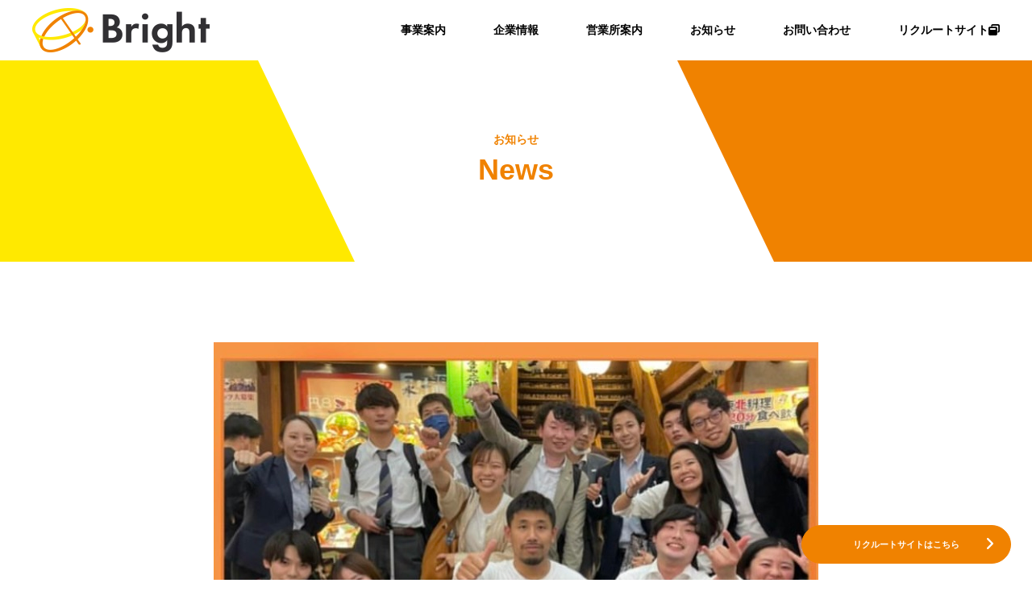

--- FILE ---
content_type: text/html; charset=UTF-8
request_url: https://bright-information.com/news/%EF%BC%9C%EF%BC%9C%E6%96%B0%E5%8D%92%E6%AD%93%E8%BF%8E%E4%BC%9A%EF%BC%86%E6%B1%BA%E8%B5%B7%E4%BC%9A%EF%BC%9E%EF%BC%9E/
body_size: 28632
content:
<!doctype html>
<html itemscope="" itemtype="http://schema.org/WebPage" lang="ja">
<head>
	<meta content="IE=edge" http-equiv="X-UA-Compatible">
	<meta content="text/html; charset=UTF-8" http-equiv="content-type">
	<meta content="width=device-width, initial-scale=1, maximum-scale=1, user-scalable=no" name="viewport">
	<meta name="format-detection" content="telephone=no">
	<title></title>
	<script src="https://bright-information.com/wp-content/themes/bright/assets/js/jquery-3.1.1.min.js"></script>
	<script src="https://bright-information.com/wp-content/themes/bright/assets/js/slick.js"></script>
	<script src="https://bright-information.com/wp-content/themes/bright/assets/js/iscroll.min.js"></script>
	<script src="https://bright-information.com/wp-content/themes/bright/assets/js/drawer.min.js"></script>
	<script src="https://bright-information.com/wp-content/themes/bright/assets/js/swiper.js"></script>
	<script src="https://bright-information.com/wp-content/themes/bright/assets/js/cmn.js"></script>
	<script src="https://kit.fontawesome.com/23cfeb1953.js" crossorigin="anonymous"></script>
	<link href="https://fonts.googleapis.com/css2?family=Noto+Sans+JP:wght@700;900&display=swap" rel="stylesheet"> 
	<link type="text/css" rel="stylesheet" href="https://bright-information.com/wp-content/themes/bright/assets/css/swiper.css">
	<link type="text/css" rel="stylesheet" href="https://bright-information.com/wp-content/themes/bright/assets/css/base.css">
	<link type="text/css" rel="stylesheet" href="https://bright-information.com/wp-content/themes/bright/assets/css/cmn.css">
	<link type="text/css" rel="stylesheet" href="https://bright-information.com/wp-content/themes/bright/assets/css/recruit-btn.css">
    <link rel="shortcut icon" href="https://bright-information.com/wp-content/themes/bright/assets/images/favicon.ico">
<title>＜＜新卒歓迎会＆決起会＞＞ | 株式会社Bright（ブライト）</title>
<meta name='robots' content='max-image-preview:large' />
<link rel="alternate" title="oEmbed (JSON)" type="application/json+oembed" href="https://bright-information.com/wp-json/oembed/1.0/embed?url=https%3A%2F%2Fbright-information.com%2Fnews%2F%25ef%25bc%259c%25ef%25bc%259c%25e6%2596%25b0%25e5%258d%2592%25e6%25ad%2593%25e8%25bf%258e%25e4%25bc%259a%25ef%25bc%2586%25e6%25b1%25ba%25e8%25b5%25b7%25e4%25bc%259a%25ef%25bc%259e%25ef%25bc%259e%2F" />
<link rel="alternate" title="oEmbed (XML)" type="text/xml+oembed" href="https://bright-information.com/wp-json/oembed/1.0/embed?url=https%3A%2F%2Fbright-information.com%2Fnews%2F%25ef%25bc%259c%25ef%25bc%259c%25e6%2596%25b0%25e5%258d%2592%25e6%25ad%2593%25e8%25bf%258e%25e4%25bc%259a%25ef%25bc%2586%25e6%25b1%25ba%25e8%25b5%25b7%25e4%25bc%259a%25ef%25bc%259e%25ef%25bc%259e%2F&#038;format=xml" />
<style id='wp-img-auto-sizes-contain-inline-css' type='text/css'>
img:is([sizes=auto i],[sizes^="auto," i]){contain-intrinsic-size:3000px 1500px}
/*# sourceURL=wp-img-auto-sizes-contain-inline-css */
</style>
<style id='wp-emoji-styles-inline-css' type='text/css'>

	img.wp-smiley, img.emoji {
		display: inline !important;
		border: none !important;
		box-shadow: none !important;
		height: 1em !important;
		width: 1em !important;
		margin: 0 0.07em !important;
		vertical-align: -0.1em !important;
		background: none !important;
		padding: 0 !important;
	}
/*# sourceURL=wp-emoji-styles-inline-css */
</style>
<style id='wp-block-library-inline-css' type='text/css'>
:root{--wp-block-synced-color:#7a00df;--wp-block-synced-color--rgb:122,0,223;--wp-bound-block-color:var(--wp-block-synced-color);--wp-editor-canvas-background:#ddd;--wp-admin-theme-color:#007cba;--wp-admin-theme-color--rgb:0,124,186;--wp-admin-theme-color-darker-10:#006ba1;--wp-admin-theme-color-darker-10--rgb:0,107,160.5;--wp-admin-theme-color-darker-20:#005a87;--wp-admin-theme-color-darker-20--rgb:0,90,135;--wp-admin-border-width-focus:2px}@media (min-resolution:192dpi){:root{--wp-admin-border-width-focus:1.5px}}.wp-element-button{cursor:pointer}:root .has-very-light-gray-background-color{background-color:#eee}:root .has-very-dark-gray-background-color{background-color:#313131}:root .has-very-light-gray-color{color:#eee}:root .has-very-dark-gray-color{color:#313131}:root .has-vivid-green-cyan-to-vivid-cyan-blue-gradient-background{background:linear-gradient(135deg,#00d084,#0693e3)}:root .has-purple-crush-gradient-background{background:linear-gradient(135deg,#34e2e4,#4721fb 50%,#ab1dfe)}:root .has-hazy-dawn-gradient-background{background:linear-gradient(135deg,#faaca8,#dad0ec)}:root .has-subdued-olive-gradient-background{background:linear-gradient(135deg,#fafae1,#67a671)}:root .has-atomic-cream-gradient-background{background:linear-gradient(135deg,#fdd79a,#004a59)}:root .has-nightshade-gradient-background{background:linear-gradient(135deg,#330968,#31cdcf)}:root .has-midnight-gradient-background{background:linear-gradient(135deg,#020381,#2874fc)}:root{--wp--preset--font-size--normal:16px;--wp--preset--font-size--huge:42px}.has-regular-font-size{font-size:1em}.has-larger-font-size{font-size:2.625em}.has-normal-font-size{font-size:var(--wp--preset--font-size--normal)}.has-huge-font-size{font-size:var(--wp--preset--font-size--huge)}.has-text-align-center{text-align:center}.has-text-align-left{text-align:left}.has-text-align-right{text-align:right}.has-fit-text{white-space:nowrap!important}#end-resizable-editor-section{display:none}.aligncenter{clear:both}.items-justified-left{justify-content:flex-start}.items-justified-center{justify-content:center}.items-justified-right{justify-content:flex-end}.items-justified-space-between{justify-content:space-between}.screen-reader-text{border:0;clip-path:inset(50%);height:1px;margin:-1px;overflow:hidden;padding:0;position:absolute;width:1px;word-wrap:normal!important}.screen-reader-text:focus{background-color:#ddd;clip-path:none;color:#444;display:block;font-size:1em;height:auto;left:5px;line-height:normal;padding:15px 23px 14px;text-decoration:none;top:5px;width:auto;z-index:100000}html :where(.has-border-color){border-style:solid}html :where([style*=border-top-color]){border-top-style:solid}html :where([style*=border-right-color]){border-right-style:solid}html :where([style*=border-bottom-color]){border-bottom-style:solid}html :where([style*=border-left-color]){border-left-style:solid}html :where([style*=border-width]){border-style:solid}html :where([style*=border-top-width]){border-top-style:solid}html :where([style*=border-right-width]){border-right-style:solid}html :where([style*=border-bottom-width]){border-bottom-style:solid}html :where([style*=border-left-width]){border-left-style:solid}html :where(img[class*=wp-image-]){height:auto;max-width:100%}:where(figure){margin:0 0 1em}html :where(.is-position-sticky){--wp-admin--admin-bar--position-offset:var(--wp-admin--admin-bar--height,0px)}@media screen and (max-width:600px){html :where(.is-position-sticky){--wp-admin--admin-bar--position-offset:0px}}

/*# sourceURL=wp-block-library-inline-css */
</style><style id='wp-block-paragraph-inline-css' type='text/css'>
.is-small-text{font-size:.875em}.is-regular-text{font-size:1em}.is-large-text{font-size:2.25em}.is-larger-text{font-size:3em}.has-drop-cap:not(:focus):first-letter{float:left;font-size:8.4em;font-style:normal;font-weight:100;line-height:.68;margin:.05em .1em 0 0;text-transform:uppercase}body.rtl .has-drop-cap:not(:focus):first-letter{float:none;margin-left:.1em}p.has-drop-cap.has-background{overflow:hidden}:root :where(p.has-background){padding:1.25em 2.375em}:where(p.has-text-color:not(.has-link-color)) a{color:inherit}p.has-text-align-left[style*="writing-mode:vertical-lr"],p.has-text-align-right[style*="writing-mode:vertical-rl"]{rotate:180deg}
/*# sourceURL=https://bright-information.com/wp-includes/blocks/paragraph/style.min.css */
</style>
<style id='global-styles-inline-css' type='text/css'>
:root{--wp--preset--aspect-ratio--square: 1;--wp--preset--aspect-ratio--4-3: 4/3;--wp--preset--aspect-ratio--3-4: 3/4;--wp--preset--aspect-ratio--3-2: 3/2;--wp--preset--aspect-ratio--2-3: 2/3;--wp--preset--aspect-ratio--16-9: 16/9;--wp--preset--aspect-ratio--9-16: 9/16;--wp--preset--color--black: #000000;--wp--preset--color--cyan-bluish-gray: #abb8c3;--wp--preset--color--white: #ffffff;--wp--preset--color--pale-pink: #f78da7;--wp--preset--color--vivid-red: #cf2e2e;--wp--preset--color--luminous-vivid-orange: #ff6900;--wp--preset--color--luminous-vivid-amber: #fcb900;--wp--preset--color--light-green-cyan: #7bdcb5;--wp--preset--color--vivid-green-cyan: #00d084;--wp--preset--color--pale-cyan-blue: #8ed1fc;--wp--preset--color--vivid-cyan-blue: #0693e3;--wp--preset--color--vivid-purple: #9b51e0;--wp--preset--gradient--vivid-cyan-blue-to-vivid-purple: linear-gradient(135deg,rgb(6,147,227) 0%,rgb(155,81,224) 100%);--wp--preset--gradient--light-green-cyan-to-vivid-green-cyan: linear-gradient(135deg,rgb(122,220,180) 0%,rgb(0,208,130) 100%);--wp--preset--gradient--luminous-vivid-amber-to-luminous-vivid-orange: linear-gradient(135deg,rgb(252,185,0) 0%,rgb(255,105,0) 100%);--wp--preset--gradient--luminous-vivid-orange-to-vivid-red: linear-gradient(135deg,rgb(255,105,0) 0%,rgb(207,46,46) 100%);--wp--preset--gradient--very-light-gray-to-cyan-bluish-gray: linear-gradient(135deg,rgb(238,238,238) 0%,rgb(169,184,195) 100%);--wp--preset--gradient--cool-to-warm-spectrum: linear-gradient(135deg,rgb(74,234,220) 0%,rgb(151,120,209) 20%,rgb(207,42,186) 40%,rgb(238,44,130) 60%,rgb(251,105,98) 80%,rgb(254,248,76) 100%);--wp--preset--gradient--blush-light-purple: linear-gradient(135deg,rgb(255,206,236) 0%,rgb(152,150,240) 100%);--wp--preset--gradient--blush-bordeaux: linear-gradient(135deg,rgb(254,205,165) 0%,rgb(254,45,45) 50%,rgb(107,0,62) 100%);--wp--preset--gradient--luminous-dusk: linear-gradient(135deg,rgb(255,203,112) 0%,rgb(199,81,192) 50%,rgb(65,88,208) 100%);--wp--preset--gradient--pale-ocean: linear-gradient(135deg,rgb(255,245,203) 0%,rgb(182,227,212) 50%,rgb(51,167,181) 100%);--wp--preset--gradient--electric-grass: linear-gradient(135deg,rgb(202,248,128) 0%,rgb(113,206,126) 100%);--wp--preset--gradient--midnight: linear-gradient(135deg,rgb(2,3,129) 0%,rgb(40,116,252) 100%);--wp--preset--font-size--small: 13px;--wp--preset--font-size--medium: 20px;--wp--preset--font-size--large: 36px;--wp--preset--font-size--x-large: 42px;--wp--preset--spacing--20: 0.44rem;--wp--preset--spacing--30: 0.67rem;--wp--preset--spacing--40: 1rem;--wp--preset--spacing--50: 1.5rem;--wp--preset--spacing--60: 2.25rem;--wp--preset--spacing--70: 3.38rem;--wp--preset--spacing--80: 5.06rem;--wp--preset--shadow--natural: 6px 6px 9px rgba(0, 0, 0, 0.2);--wp--preset--shadow--deep: 12px 12px 50px rgba(0, 0, 0, 0.4);--wp--preset--shadow--sharp: 6px 6px 0px rgba(0, 0, 0, 0.2);--wp--preset--shadow--outlined: 6px 6px 0px -3px rgb(255, 255, 255), 6px 6px rgb(0, 0, 0);--wp--preset--shadow--crisp: 6px 6px 0px rgb(0, 0, 0);}:where(.is-layout-flex){gap: 0.5em;}:where(.is-layout-grid){gap: 0.5em;}body .is-layout-flex{display: flex;}.is-layout-flex{flex-wrap: wrap;align-items: center;}.is-layout-flex > :is(*, div){margin: 0;}body .is-layout-grid{display: grid;}.is-layout-grid > :is(*, div){margin: 0;}:where(.wp-block-columns.is-layout-flex){gap: 2em;}:where(.wp-block-columns.is-layout-grid){gap: 2em;}:where(.wp-block-post-template.is-layout-flex){gap: 1.25em;}:where(.wp-block-post-template.is-layout-grid){gap: 1.25em;}.has-black-color{color: var(--wp--preset--color--black) !important;}.has-cyan-bluish-gray-color{color: var(--wp--preset--color--cyan-bluish-gray) !important;}.has-white-color{color: var(--wp--preset--color--white) !important;}.has-pale-pink-color{color: var(--wp--preset--color--pale-pink) !important;}.has-vivid-red-color{color: var(--wp--preset--color--vivid-red) !important;}.has-luminous-vivid-orange-color{color: var(--wp--preset--color--luminous-vivid-orange) !important;}.has-luminous-vivid-amber-color{color: var(--wp--preset--color--luminous-vivid-amber) !important;}.has-light-green-cyan-color{color: var(--wp--preset--color--light-green-cyan) !important;}.has-vivid-green-cyan-color{color: var(--wp--preset--color--vivid-green-cyan) !important;}.has-pale-cyan-blue-color{color: var(--wp--preset--color--pale-cyan-blue) !important;}.has-vivid-cyan-blue-color{color: var(--wp--preset--color--vivid-cyan-blue) !important;}.has-vivid-purple-color{color: var(--wp--preset--color--vivid-purple) !important;}.has-black-background-color{background-color: var(--wp--preset--color--black) !important;}.has-cyan-bluish-gray-background-color{background-color: var(--wp--preset--color--cyan-bluish-gray) !important;}.has-white-background-color{background-color: var(--wp--preset--color--white) !important;}.has-pale-pink-background-color{background-color: var(--wp--preset--color--pale-pink) !important;}.has-vivid-red-background-color{background-color: var(--wp--preset--color--vivid-red) !important;}.has-luminous-vivid-orange-background-color{background-color: var(--wp--preset--color--luminous-vivid-orange) !important;}.has-luminous-vivid-amber-background-color{background-color: var(--wp--preset--color--luminous-vivid-amber) !important;}.has-light-green-cyan-background-color{background-color: var(--wp--preset--color--light-green-cyan) !important;}.has-vivid-green-cyan-background-color{background-color: var(--wp--preset--color--vivid-green-cyan) !important;}.has-pale-cyan-blue-background-color{background-color: var(--wp--preset--color--pale-cyan-blue) !important;}.has-vivid-cyan-blue-background-color{background-color: var(--wp--preset--color--vivid-cyan-blue) !important;}.has-vivid-purple-background-color{background-color: var(--wp--preset--color--vivid-purple) !important;}.has-black-border-color{border-color: var(--wp--preset--color--black) !important;}.has-cyan-bluish-gray-border-color{border-color: var(--wp--preset--color--cyan-bluish-gray) !important;}.has-white-border-color{border-color: var(--wp--preset--color--white) !important;}.has-pale-pink-border-color{border-color: var(--wp--preset--color--pale-pink) !important;}.has-vivid-red-border-color{border-color: var(--wp--preset--color--vivid-red) !important;}.has-luminous-vivid-orange-border-color{border-color: var(--wp--preset--color--luminous-vivid-orange) !important;}.has-luminous-vivid-amber-border-color{border-color: var(--wp--preset--color--luminous-vivid-amber) !important;}.has-light-green-cyan-border-color{border-color: var(--wp--preset--color--light-green-cyan) !important;}.has-vivid-green-cyan-border-color{border-color: var(--wp--preset--color--vivid-green-cyan) !important;}.has-pale-cyan-blue-border-color{border-color: var(--wp--preset--color--pale-cyan-blue) !important;}.has-vivid-cyan-blue-border-color{border-color: var(--wp--preset--color--vivid-cyan-blue) !important;}.has-vivid-purple-border-color{border-color: var(--wp--preset--color--vivid-purple) !important;}.has-vivid-cyan-blue-to-vivid-purple-gradient-background{background: var(--wp--preset--gradient--vivid-cyan-blue-to-vivid-purple) !important;}.has-light-green-cyan-to-vivid-green-cyan-gradient-background{background: var(--wp--preset--gradient--light-green-cyan-to-vivid-green-cyan) !important;}.has-luminous-vivid-amber-to-luminous-vivid-orange-gradient-background{background: var(--wp--preset--gradient--luminous-vivid-amber-to-luminous-vivid-orange) !important;}.has-luminous-vivid-orange-to-vivid-red-gradient-background{background: var(--wp--preset--gradient--luminous-vivid-orange-to-vivid-red) !important;}.has-very-light-gray-to-cyan-bluish-gray-gradient-background{background: var(--wp--preset--gradient--very-light-gray-to-cyan-bluish-gray) !important;}.has-cool-to-warm-spectrum-gradient-background{background: var(--wp--preset--gradient--cool-to-warm-spectrum) !important;}.has-blush-light-purple-gradient-background{background: var(--wp--preset--gradient--blush-light-purple) !important;}.has-blush-bordeaux-gradient-background{background: var(--wp--preset--gradient--blush-bordeaux) !important;}.has-luminous-dusk-gradient-background{background: var(--wp--preset--gradient--luminous-dusk) !important;}.has-pale-ocean-gradient-background{background: var(--wp--preset--gradient--pale-ocean) !important;}.has-electric-grass-gradient-background{background: var(--wp--preset--gradient--electric-grass) !important;}.has-midnight-gradient-background{background: var(--wp--preset--gradient--midnight) !important;}.has-small-font-size{font-size: var(--wp--preset--font-size--small) !important;}.has-medium-font-size{font-size: var(--wp--preset--font-size--medium) !important;}.has-large-font-size{font-size: var(--wp--preset--font-size--large) !important;}.has-x-large-font-size{font-size: var(--wp--preset--font-size--x-large) !important;}
/*# sourceURL=global-styles-inline-css */
</style>

<style id='classic-theme-styles-inline-css' type='text/css'>
/*! This file is auto-generated */
.wp-block-button__link{color:#fff;background-color:#32373c;border-radius:9999px;box-shadow:none;text-decoration:none;padding:calc(.667em + 2px) calc(1.333em + 2px);font-size:1.125em}.wp-block-file__button{background:#32373c;color:#fff;text-decoration:none}
/*# sourceURL=/wp-includes/css/classic-themes.min.css */
</style>
<link rel="https://api.w.org/" href="https://bright-information.com/wp-json/" /><link rel="alternate" title="JSON" type="application/json" href="https://bright-information.com/wp-json/wp/v2/news/69" /><link rel="EditURI" type="application/rsd+xml" title="RSD" href="https://bright-information.com/xmlrpc.php?rsd" />
<meta name="generator" content="WordPress 6.9" />
<link rel="canonical" href="https://bright-information.com/news/%ef%bc%9c%ef%bc%9c%e6%96%b0%e5%8d%92%e6%ad%93%e8%bf%8e%e4%bc%9a%ef%bc%86%e6%b1%ba%e8%b5%b7%e4%bc%9a%ef%bc%9e%ef%bc%9e/" />
<link rel='shortlink' href='https://bright-information.com/?p=69' />
</head>

<body class="wp-singular news-template-default single single-news postid-69 wp-theme-bright">
<div id="wrap" class="drawer drawer--right">
	<div id="c-wrap">
		<header>
			<div class="container">
				<div class="header-in">
					<h1><a href="https://bright-information.com/"><img src="https://bright-information.com/wp-content/themes/bright/assets/images/logo.png" alt="BRIGHT"></a></h1>
					<div class="pc-nav">
						<ul>
							<li>
								<a href="https://bright-information.com/business/">
									<span>事業案内</span>
								</a>
							</li>
							<li>
								<a href="https://bright-information.com/company/">
									<span>企業情報</span>
								</a>
							</li>
							<li>
								<a href="https://bright-information.com/office/">
									<span>営業所案内</span>
								</a>
							</li>
				
							<li>
								<a href="https://bright-information.com/news/">
									<span>お知らせ</span>
								</a>
							</li>
						
							<li>
								<a href="https://bright-information.com/contact/">
									<span>お問い合わせ</span>
								</a>
							</li>
							<li>
								<a href="https://recruit.bright-information.com/" target="_blank">
									<span>リクルートサイト<i class="fas fa-window-restore"></i></span>
								</a>
							</li>
						</ul>
					</div>
				</div>
			</div>
		</header>
		<button type="button" class="drawer-toggle drawer-hamburger">
			<span class="drawer-hamburger-icon"></span>
		</button>
		<nav id="local-nav" class="drawer-nav" role="navigation">
			<p class="local-nav-title">ナビ</p>
			<div class="menu-layout">
				<div class="right-area">
					<ul class="drawer-menu">
						<li>
							<a href="https://bright-information.com/business/">
								<span>事業案内</span>
							</a>
						</li>
						<li>
							<a href="https://bright-information.com/company/">
								<span>企業情報</span>
							</a>
						</li>
						<li>
							<a href="https://bright-information.com/office/">
								<span>営業所案内</span>
							</a>
						</li>
			
						<li>
							<a href="https://bright-information.com/news/">
								<span>お知らせ</span>
							</a>
						</li>
					
						<li>
							<a href="https://bright-information.com/contact/">
								<span>お問い合わせ</span>
							</a>
						</li>
                        <li>
								<a href="https://recruit.bright-information.com/" target="_blank">
									<span>リクルートサイト<i class="fas fa-window-restore"></i></span>
								</a>
							</li>
					</ul>
				</div>
			</div>
		</nav>
        <!-- <div class="recruit-btn">
        <p class="text">リクルートサイトはこちら</p>
  <a class="toggle" href="https://recruit.bright-information.com/" target="_blank">
    <span class="button"></span>
    <span class="label">→</span>
  </a>
</div> -->
<div class="c-radius-btn recruit-btn">
<a href="https://recruit.bright-information.com/" target="_blank">リクルートサイトはこちら<i class="fas fa-angle-right" aria-hidden="true"></i></a>
</div>

<main id="main" class="news news-detail">
	<div class="c-ttl-lv02-box">
		<h2 class="_middle">お知らせ<span>News</span></h2>
	</div>
	<div class="s01">
		<div class="container">
			<div class="c-detail-a">
				<div class="img"><img width="750" height="605" src="https://bright-information.com/wp-content/uploads/2022/10/6a3172050b50dc2d7106c2c789b48dce.jpg" class="attachment-full size-full wp-post-image" alt="" decoding="async" fetchpriority="high" srcset="https://bright-information.com/wp-content/uploads/2022/10/6a3172050b50dc2d7106c2c789b48dce.jpg 750w, https://bright-information.com/wp-content/uploads/2022/10/6a3172050b50dc2d7106c2c789b48dce-300x242.jpg 300w" sizes="(max-width: 750px) 100vw, 750px" />	</div>
				<div class="text-area">
					<p class="ttl">＜＜新卒歓迎会＆決起会＞＞</p>
					<div class="wp-edit">
													
<p class="has-vivid-green-cyan-background-color has-background">先日営業部で行われた食事会の様子をアップしました‼</p>



<p>コロナ禍という事で遅くなりましたが、しっかり感染対策実施の上</p>



<p>久しぶりに皆で集まって食事ができました♪</p>



<p>※撮影のためマスクを外しております</p>
											</div>
					<p class="sub-info">
						<time>2022.6.15</time>
						<span>Instagram</span>					</p>
				</div>
			</div>
						<nav class="detail-btn c-flex-justify">
									<a href="https://bright-information.com/news/instagram%e3%82%92%e9%96%8b%e8%a8%ad%e3%81%97%e3%81%be%e3%81%97%e3%81%9f%e2%80%bc/" class="prev">前の記事へ<i class="fas fa-chevron-left"></i></a>
								<a href="/news/" class="top">一覧に戻る</a>
									<a href="https://bright-information.com/news/%e5%86%85%e5%ae%9a%e8%80%85%e6%ad%93%e8%bf%8e%e4%bc%9abbq%e2%98%80/" class="next">次の記事へ<i class="fas fa-chevron-right"></i></a>
							</nav>
						</div>
		</div>
	</div>
	
</main>





		<footer>
			<div class="container">
				<div class="footer-wrap">
					<div class="footer-left">
						<p class="tt-bold"><a href="https://bright-information.com/">トップページ</a></p>
						<dl>
							<dt><a href="https://bright-information.com/business/">事業案内</a></dt>
							<dd>
								<ul>
									<li><a href="https://bright-information.com/business/#ARC01" class="anker-links">通信事業</a></li>
									<li><a href="https://bright-information.com/business/#ARC02" class="anker-links">システム</a></li>
									<li><a href="https://bright-information.com/business/#ARC03" class="anker-links">セキュリティー</a></li>
								</ul>
							</dd>
						</dl>
						<dl>
							<dt><a href="https://bright-information.com/company/">企業情報</a></dt>
							<dd>
								<ul>
									<li><a href="https://bright-information.com/company/#ARC02" class="anker-links">会社概要</a></li>
									<li><a href="https://bright-information.com/information/#ARC01" class="anker-links">企業理念</a></li>
									<li><a href="https://bright-information.com/information/#ARC02" class="anker-links">行動指針</a></li>
								</ul>
							</dd>
						</dl>
						<ul class="page-list">
							<li><a href="https://bright-information.com/office/">営業所案内</a></li>
							<li><a href="https://bright-information.com/news/">お知らせ</a></li>
							<li><a href="https://bright-information.com/contact/">お問い合わせ</a></li>
						</ul>
					</div>
					<div class="footer-right">
						<p class="footer-btn"><a href="https://saiyou.right-group.net/" target="_blank">ライトグループ<br>採用サイトはこちら<i class="fas fa-window-restore"></i></a></p>
					</div>
				</div>
			</div>
			<div class="footer-bottom">
				<div class="container">
					<ul>
						<li><a href="https://bright-information.com/privacy/">プライバシーポリシー</a></li>
						<li><a href="https://bright-information.com/solicitation/">　勧誘方針</a></li>
					</ul>
					<p id="copyright">Copyright (c)bright.</p>
				</div>
			</div>
		</footer>
	</div>
</div>
<script type="speculationrules">
{"prefetch":[{"source":"document","where":{"and":[{"href_matches":"/*"},{"not":{"href_matches":["/wp-*.php","/wp-admin/*","/wp-content/uploads/*","/wp-content/*","/wp-content/plugins/*","/wp-content/themes/bright/*","/*\\?(.+)"]}},{"not":{"selector_matches":"a[rel~=\"nofollow\"]"}},{"not":{"selector_matches":".no-prefetch, .no-prefetch a"}}]},"eagerness":"conservative"}]}
</script>
<script id="wp-emoji-settings" type="application/json">
{"baseUrl":"https://s.w.org/images/core/emoji/17.0.2/72x72/","ext":".png","svgUrl":"https://s.w.org/images/core/emoji/17.0.2/svg/","svgExt":".svg","source":{"concatemoji":"https://bright-information.com/wp-includes/js/wp-emoji-release.min.js?ver=6.9"}}
</script>
<script type="module">
/* <![CDATA[ */
/*! This file is auto-generated */
const a=JSON.parse(document.getElementById("wp-emoji-settings").textContent),o=(window._wpemojiSettings=a,"wpEmojiSettingsSupports"),s=["flag","emoji"];function i(e){try{var t={supportTests:e,timestamp:(new Date).valueOf()};sessionStorage.setItem(o,JSON.stringify(t))}catch(e){}}function c(e,t,n){e.clearRect(0,0,e.canvas.width,e.canvas.height),e.fillText(t,0,0);t=new Uint32Array(e.getImageData(0,0,e.canvas.width,e.canvas.height).data);e.clearRect(0,0,e.canvas.width,e.canvas.height),e.fillText(n,0,0);const a=new Uint32Array(e.getImageData(0,0,e.canvas.width,e.canvas.height).data);return t.every((e,t)=>e===a[t])}function p(e,t){e.clearRect(0,0,e.canvas.width,e.canvas.height),e.fillText(t,0,0);var n=e.getImageData(16,16,1,1);for(let e=0;e<n.data.length;e++)if(0!==n.data[e])return!1;return!0}function u(e,t,n,a){switch(t){case"flag":return n(e,"\ud83c\udff3\ufe0f\u200d\u26a7\ufe0f","\ud83c\udff3\ufe0f\u200b\u26a7\ufe0f")?!1:!n(e,"\ud83c\udde8\ud83c\uddf6","\ud83c\udde8\u200b\ud83c\uddf6")&&!n(e,"\ud83c\udff4\udb40\udc67\udb40\udc62\udb40\udc65\udb40\udc6e\udb40\udc67\udb40\udc7f","\ud83c\udff4\u200b\udb40\udc67\u200b\udb40\udc62\u200b\udb40\udc65\u200b\udb40\udc6e\u200b\udb40\udc67\u200b\udb40\udc7f");case"emoji":return!a(e,"\ud83e\u1fac8")}return!1}function f(e,t,n,a){let r;const o=(r="undefined"!=typeof WorkerGlobalScope&&self instanceof WorkerGlobalScope?new OffscreenCanvas(300,150):document.createElement("canvas")).getContext("2d",{willReadFrequently:!0}),s=(o.textBaseline="top",o.font="600 32px Arial",{});return e.forEach(e=>{s[e]=t(o,e,n,a)}),s}function r(e){var t=document.createElement("script");t.src=e,t.defer=!0,document.head.appendChild(t)}a.supports={everything:!0,everythingExceptFlag:!0},new Promise(t=>{let n=function(){try{var e=JSON.parse(sessionStorage.getItem(o));if("object"==typeof e&&"number"==typeof e.timestamp&&(new Date).valueOf()<e.timestamp+604800&&"object"==typeof e.supportTests)return e.supportTests}catch(e){}return null}();if(!n){if("undefined"!=typeof Worker&&"undefined"!=typeof OffscreenCanvas&&"undefined"!=typeof URL&&URL.createObjectURL&&"undefined"!=typeof Blob)try{var e="postMessage("+f.toString()+"("+[JSON.stringify(s),u.toString(),c.toString(),p.toString()].join(",")+"));",a=new Blob([e],{type:"text/javascript"});const r=new Worker(URL.createObjectURL(a),{name:"wpTestEmojiSupports"});return void(r.onmessage=e=>{i(n=e.data),r.terminate(),t(n)})}catch(e){}i(n=f(s,u,c,p))}t(n)}).then(e=>{for(const n in e)a.supports[n]=e[n],a.supports.everything=a.supports.everything&&a.supports[n],"flag"!==n&&(a.supports.everythingExceptFlag=a.supports.everythingExceptFlag&&a.supports[n]);var t;a.supports.everythingExceptFlag=a.supports.everythingExceptFlag&&!a.supports.flag,a.supports.everything||((t=a.source||{}).concatemoji?r(t.concatemoji):t.wpemoji&&t.twemoji&&(r(t.twemoji),r(t.wpemoji)))});
//# sourceURL=https://bright-information.com/wp-includes/js/wp-emoji-loader.min.js
/* ]]> */
</script>
</body>
</html>


--- FILE ---
content_type: text/css
request_url: https://bright-information.com/wp-content/themes/bright/assets/css/base.css
body_size: 40549
content:
@charset "UTF-8";
/*!
 * Bootstrap v3.3.7 (http://getbootstrap.com)
 * Copyright 2011-2017 Twitter, Inc.
 * Licensed under MIT (https://github.com/twbs/bootstrap/blob/master/LICENSE)
 */
/*!
 * Generated using the Bootstrap Customizer (https://getbootstrap.com/docs/3.3/customize/?id=55bceba219b9dbfe8485d3041ca7ae2e)
 * Config saved to config.json and https://gist.github.com/55bceba219b9dbfe8485d3041ca7ae2e
 */
/*!
 * Bootstrap v3.3.7 (http://getbootstrap.com)
 * Copyright 2011-2016 Twitter, Inc.
 * Licensed under MIT (https://github.com/twbs/bootstrap/blob/master/LICENSE)
 */
/*! normalize.css v3.0.3 | MIT License | github.com/necolas/normalize.css */
html {
  -ms-text-size-adjust: 100%;
  -webkit-text-size-adjust: 100%;
}

article,
aside,
details,
figcaption,
figure,
footer,
header,
hgroup,
main,
menu,
nav,
section,
summary {
  display: block;
}

audio,
canvas,
progress,
video {
  display: inline-block;
  vertical-align: baseline;
}

audio:not([controls]) {
  display: none;
  height: 0;
}

[hidden],
template {
  display: none;
}

a {
  background-color: transparent;
}

a:active,
a:hover {
  outline: 0;
}

abbr[title] {
  border-bottom: 1px dotted;
}

b,
strong {
  font-weight: bold;
}

dfn {
  font-style: italic;
}

h1 {
  font-size: 2em;
  margin: 0.67em 0;
}

mark {
  background: #ff0;
  color: #000;
}

small {
  font-size: 80%;
}

sub,
sup {
  font-size: 75%;
  line-height: 0;
  position: relative;
  vertical-align: baseline;
}

sup {
  top: -0.5em;
}

sub {
  bottom: -0.25em;
}

img {
  border: 0;
}

svg:not(:root) {
  overflow: hidden;
}

figure {
  margin: 1em 40px;
}

hr {
  box-sizing: content-box;
  height: 0;
}

pre {
  overflow: auto;
}

code,
kbd,
pre,
samp {
  font-family: monospace, monospace;
  font-size: 1em;
}

button,
input,
optgroup,
select,
textarea {
  color: inherit;
  font: inherit;
  margin: 0;
}

button {
  overflow: visible;
}

button,
select {
  text-transform: none;
}

button,
html input[type="button"],
input[type="reset"],
input[type="submit"] {
  -webkit-appearance: button;
  cursor: pointer;
}

button[disabled],
html input[disabled] {
  cursor: default;
}

button::-moz-focus-inner,
input::-moz-focus-inner {
  border: 0;
  padding: 0;
}

input {
  line-height: normal;
}

input[type="checkbox"],
input[type="radio"] {
  box-sizing: border-box;
  padding: 0;
}

input[type="number"]::-webkit-inner-spin-button,
input[type="number"]::-webkit-outer-spin-button {
  height: auto;
}

input[type="search"] {
  -webkit-appearance: textfield;
  box-sizing: content-box;
}

input[type="search"]::-webkit-search-cancel-button,
input[type="search"]::-webkit-search-decoration {
  -webkit-appearance: none;
}

fieldset {
  border: 1px solid #c0c0c0;
  margin: 0 2px;
  padding: 0.35em 0.625em 0.75em;
}

legend {
  border: 0;
  padding: 0;
}

textarea {
  overflow: auto;
}

optgroup {
  font-weight: bold;
}

table {
  border-collapse: collapse;
  border-spacing: 0;
}

td,
th {
  padding: 0;
}

input[type="submit"],
button,
input[type="button"] {
  border-radius: 0;
  -webkit-box-sizing: content-box;
  -webkit-appearance: button;
  -moz-appearance: button;
       appearance: button;
  border: none;
  box-sizing: border-box;
  cursor: pointer;
}

input[type="submit"]::-webkit-search-decoration,
button::-webkit-search-decoration,
input[type="button"]::-webkit-search-decoration {
  display: none;
}

input[type="submit"]::focus,
button::focus,
input[type="button"]::focus {
  outline-offset: -2px;
}

/*! Source: https://github.com/h5bp/html5-boilerplate/blob/master/src/css/main.css */
@media print {
  *,
  *:before,
  *:after {
    background: transparent !important;
    color: #000 !important;
    box-shadow: none !important;
    text-shadow: none !important;
  }
  a,
  a:visited {
    text-decoration: underline;
  }
  a[href]:after {
    content: " (" attr(href) ")";
  }
  abbr[title]:after {
    content: " (" attr(title) ")";
  }
  a[href^="#"]:after,
  a[href^="javascript:"]:after {
    content: "";
  }
  pre,
  blockquote {
    border: 1px solid #999;
    page-break-inside: avoid;
  }
  thead {
    display: table-header-group;
  }
  tr,
  img {
    page-break-inside: avoid;
  }
  img {
    max-width: 100% !important;
  }
  p,
  h2,
  h3 {
    orphans: 3;
    widows: 3;
  }
  h2,
  h3 {
    page-break-after: avoid;
  }
  .navbar {
    display: none;
  }
  .btn > .caret,
  .dropup > .btn > .caret {
    border-top-color: #000 !important;
  }
  .label {
    border: 1px solid #000;
  }
  .table {
    border-collapse: collapse !important;
  }
  .table td,
  .table th {
    background-color: #fff !important;
  }
  .table-bordered th,
  .table-bordered td {
    border: 1px solid #ddd !important;
  }
}

* {
  box-sizing: border-box;
}

*:before,
*:after {
  box-sizing: border-box;
}

html {
  -webkit-tap-highlight-color: transparent;
}

input,
button,
select,
textarea {
  font-family: inherit;
  font-size: inherit;
  line-height: inherit;
}

a {
  color: #3b3b3b;
  text-decoration: none;
}

a:hover {
  text-decoration: underline;
}

a:focus {
  outline: 5px auto -webkit-focus-ring-color;
  outline-offset: -2px;
}

figure {
  margin: 0;
}

img {
  vertical-align: middle;
}

.img-responsive {
  display: block;
  max-width: 100%;
  height: auto;
}

.img-rounded {
  border-radius: 6px;
}

.img-thumbnail {
  padding: 4px;
  line-height: 1.42857143;
  background-color: #ffffff;
  border: 1px solid #dddddd;
  border-radius: 4px;
  transition: all 0.2s ease-in-out;
  display: inline-block;
  max-width: 100%;
  height: auto;
}

.img-circle {
  border-radius: 50%;
}

hr {
  margin-top: 20px;
  margin-bottom: 20px;
  border: 0;
  border-top: 1px solid #eeeeee;
}

.sr-only {
  position: absolute;
  width: 1px;
  height: 1px;
  margin: -1px;
  padding: 0;
  overflow: hidden;
  clip: rect(0, 0, 0, 0);
  border: 0;
}

.sr-only-focusable:active,
.sr-only-focusable:focus {
  position: static;
  width: auto;
  height: auto;
  margin: 0;
  overflow: visible;
  clip: auto;
}

[role="button"] {
  cursor: pointer;
}

code,
kbd,
pre,
samp {
  font-family: Menlo, Monaco, Consolas, "Courier New", monospace;
}

code {
  padding: 2px 4px;
  font-size: 90%;
  color: #c7254e;
  background-color: #f9f2f4;
  border-radius: 4px;
}

kbd {
  padding: 2px 4px;
  font-size: 90%;
  color: #ffffff;
  background-color: #333333;
  border-radius: 3px;
  box-shadow: inset 0 -1px 0 rgba(0, 0, 0, 0.25);
}

kbd kbd {
  padding: 0;
  font-size: 100%;
  font-weight: bold;
  box-shadow: none;
}

pre {
  display: block;
  padding: 9.5px;
  margin: 0 0 10px;
  font-size: 13px;
  line-height: 1.42857143;
  word-break: break-all;
  word-wrap: break-word;
  color: #333333;
  background-color: #f5f5f5;
  border: 1px solid #cccccc;
  border-radius: 4px;
}

pre code {
  padding: 0;
  font-size: inherit;
  color: inherit;
  white-space: pre-wrap;
  background-color: transparent;
  border-radius: 0;
}

.pre-scrollable {
  max-height: 340px;
  overflow-y: scroll;
}

.container {
  margin-right: auto;
  margin-left: auto;
  padding-left: 10px;
  padding-right: 10px;
  max-width: 1220px;
}

.w1100 {
  max-width: 1100px;
  margin-right: auto;
  margin-left: auto;
}

.w1400 {
  max-width: 1400px;
  margin-right: auto;
  margin-left: auto;
}

.w1300 {
  max-width: 1300px;
  margin-right: auto;
  margin-left: auto;
}

@media only screen and (max-width: 768px) {
  .container {
    padding-left: 10px;
    padding-right: 10px;
  }
}

.container.w1225 {
  max-width: 1225px;
}

table {
  background-color: transparent;
}

caption {
  padding-top: 8px;
  padding-bottom: 8px;
  color: #777777;
  text-align: left;
}

th {
  text-align: left;
}

.table {
  width: 100%;
  max-width: 100%;
  margin-bottom: 20px;
}

.table > thead > tr > th,
.table > tbody > tr > th,
.table > tfoot > tr > th,
.table > thead > tr > td,
.table > tbody > tr > td,
.table > tfoot > tr > td {
  padding: 8px;
  line-height: 1.42857143;
  vertical-align: top;
  border-top: 1px solid #999999;
}

.table > thead > tr > th {
  vertical-align: bottom;
  border-bottom: 2px solid #999999;
}

.table > caption + thead > tr:first-child > th,
.table > colgroup + thead > tr:first-child > th,
.table > thead:first-child > tr:first-child > th,
.table > caption + thead > tr:first-child > td,
.table > colgroup + thead > tr:first-child > td,
.table > thead:first-child > tr:first-child > td {
  border-top: 0;
}

.table > tbody + tbody {
  border-top: 2px solid #999999;
}

.table .table {
  background-color: #ffffff;
}

.table-condensed > thead > tr > th,
.table-condensed > tbody > tr > th,
.table-condensed > tfoot > tr > th,
.table-condensed > thead > tr > td,
.table-condensed > tbody > tr > td,
.table-condensed > tfoot > tr > td {
  padding: 5px;
}

.table-bordered {
  border: 1px solid #dddddd;
}

.table-bordered > thead > tr > th,
.table-bordered > tbody > tr > th,
.table-bordered > tfoot > tr > th,
.table-bordered > thead > tr > td,
.table-bordered > tbody > tr > td,
.table-bordered > tfoot > tr > td {
  border: 1px solid #dddddd;
}

.table-bordered > thead > tr > th,
.table-bordered > thead > tr > td {
  border-bottom-width: 2px;
}

.table-striped > tbody > tr:nth-of-type(odd) {
  background-color: #f9f9f9;
}

.table-hover > tbody > tr:hover {
  background-color: #f5f5f5;
}

table col[class*="col-"] {
  position: static;
  float: none;
  display: table-column;
}

table td[class*="col-"],
table th[class*="col-"] {
  position: static;
  float: none;
  display: table-cell;
}

.table > thead > tr > td.active,
.table > tbody > tr > td.active,
.table > tfoot > tr > td.active,
.table > thead > tr > th.active,
.table > tbody > tr > th.active,
.table > tfoot > tr > th.active,
.table > thead > tr.active > td,
.table > tbody > tr.active > td,
.table > tfoot > tr.active > td,
.table > thead > tr.active > th,
.table > tbody > tr.active > th,
.table > tfoot > tr.active > th {
  background-color: #f5f5f5;
}

.table-hover > tbody > tr > td.active:hover,
.table-hover > tbody > tr > th.active:hover,
.table-hover > tbody > tr.active:hover > td,
.table-hover > tbody > tr:hover > .active,
.table-hover > tbody > tr.active:hover > th {
  background-color: #e8e8e8;
}

.table > thead > tr > td.success,
.table > tbody > tr > td.success,
.table > tfoot > tr > td.success,
.table > thead > tr > th.success,
.table > tbody > tr > th.success,
.table > tfoot > tr > th.success,
.table > thead > tr.success > td,
.table > tbody > tr.success > td,
.table > tfoot > tr.success > td,
.table > thead > tr.success > th,
.table > tbody > tr.success > th,
.table > tfoot > tr.success > th {
  background-color: #dff0d8;
}

.table-hover > tbody > tr > td.success:hover,
.table-hover > tbody > tr > th.success:hover,
.table-hover > tbody > tr.success:hover > td,
.table-hover > tbody > tr:hover > .success,
.table-hover > tbody > tr.success:hover > th {
  background-color: #d0e9c6;
}

.table > thead > tr > td.info,
.table > tbody > tr > td.info,
.table > tfoot > tr > td.info,
.table > thead > tr > th.info,
.table > tbody > tr > th.info,
.table > tfoot > tr > th.info,
.table > thead > tr.info > td,
.table > tbody > tr.info > td,
.table > tfoot > tr.info > td,
.table > thead > tr.info > th,
.table > tbody > tr.info > th,
.table > tfoot > tr.info > th {
  background-color: #d9edf7;
}

.table-hover > tbody > tr > td.info:hover,
.table-hover > tbody > tr > th.info:hover,
.table-hover > tbody > tr.info:hover > td,
.table-hover > tbody > tr:hover > .info,
.table-hover > tbody > tr.info:hover > th {
  background-color: #c4e3f3;
}

.table > thead > tr > td.warning,
.table > tbody > tr > td.warning,
.table > tfoot > tr > td.warning,
.table > thead > tr > th.warning,
.table > tbody > tr > th.warning,
.table > tfoot > tr > th.warning,
.table > thead > tr.warning > td,
.table > tbody > tr.warning > td,
.table > tfoot > tr.warning > td,
.table > thead > tr.warning > th,
.table > tbody > tr.warning > th,
.table > tfoot > tr.warning > th {
  background-color: #fcf8e3;
}

.table-hover > tbody > tr > td.warning:hover,
.table-hover > tbody > tr > th.warning:hover,
.table-hover > tbody > tr.warning:hover > td,
.table-hover > tbody > tr:hover > .warning,
.table-hover > tbody > tr.warning:hover > th {
  background-color: #faf2cc;
}

.table > thead > tr > td.danger,
.table > tbody > tr > td.danger,
.table > tfoot > tr > td.danger,
.table > thead > tr > th.danger,
.table > tbody > tr > th.danger,
.table > tfoot > tr > th.danger,
.table > thead > tr.danger > td,
.table > tbody > tr.danger > td,
.table > tfoot > tr.danger > td,
.table > thead > tr.danger > th,
.table > tbody > tr.danger > th,
.table > tfoot > tr.danger > th {
  background-color: #f2dede;
}

.table-hover > tbody > tr > td.danger:hover,
.table-hover > tbody > tr > th.danger:hover,
.table-hover > tbody > tr.danger:hover > td,
.table-hover > tbody > tr:hover > .danger,
.table-hover > tbody > tr.danger:hover > th {
  background-color: #ebcccc;
}

.table-responsive {
  overflow-x: auto;
  min-height: 0.01%;
}

@media screen and (max-width: 767px) {
  .table-responsive {
    width: 100%;
    margin-bottom: 15px;
    overflow-y: hidden;
    -ms-overflow-style: -ms-autohiding-scrollbar;
    border: 1px solid #dddddd;
  }
  .table-responsive > .table {
    margin-bottom: 0;
  }
  .table-responsive > .table > thead > tr > th,
  .table-responsive > .table > tbody > tr > th,
  .table-responsive > .table > tfoot > tr > th,
  .table-responsive > .table > thead > tr > td,
  .table-responsive > .table > tbody > tr > td,
  .table-responsive > .table > tfoot > tr > td {
    white-space: nowrap;
  }
  .table-responsive > .table-bordered {
    border: 0;
  }
  .table-responsive > .table-bordered > thead > tr > th:first-child,
  .table-responsive > .table-bordered > tbody > tr > th:first-child,
  .table-responsive > .table-bordered > tfoot > tr > th:first-child,
  .table-responsive > .table-bordered > thead > tr > td:first-child,
  .table-responsive > .table-bordered > tbody > tr > td:first-child,
  .table-responsive > .table-bordered > tfoot > tr > td:first-child {
    border-left: 0;
  }
  .table-responsive > .table-bordered > thead > tr > th:last-child,
  .table-responsive > .table-bordered > tbody > tr > th:last-child,
  .table-responsive > .table-bordered > tfoot > tr > th:last-child,
  .table-responsive > .table-bordered > thead > tr > td:last-child,
  .table-responsive > .table-bordered > tbody > tr > td:last-child,
  .table-responsive > .table-bordered > tfoot > tr > td:last-child {
    border-right: 0;
  }
  .table-responsive > .table-bordered > tbody > tr:last-child > th,
  .table-responsive > .table-bordered > tfoot > tr:last-child > th,
  .table-responsive > .table-bordered > tbody > tr:last-child > td,
  .table-responsive > .table-bordered > tfoot > tr:last-child > td {
    border-bottom: 0;
  }
}

fieldset {
  padding: 0;
  margin: 0;
  border: 0;
  min-width: 0;
}

legend {
  display: block;
  width: 100%;
  padding: 0;
  margin-bottom: 20px;
  font-size: 21px;
  line-height: inherit;
  color: #333333;
  border: 0;
  border-bottom: 1px solid #e5e5e5;
}

label {
  display: inline-block;
  max-width: 100%;
  margin-bottom: 5px;
  font-weight: bold;
}

input[type="search"] {
  box-sizing: border-box;
}

input[type="radio"],
input[type="checkbox"] {
  margin: 4px 0 0;
  margin-top: 1px \9;
  line-height: normal;
}

input[type="file"] {
  display: block;
}

input[type="range"] {
  display: block;
  width: 100%;
}

select[multiple],
select[size] {
  height: auto;
}

input[type="file"]:focus,
input[type="radio"]:focus,
input[type="checkbox"]:focus {
  outline: 5px auto -webkit-focus-ring-color;
  outline-offset: -2px;
}

output {
  display: block;
  padding-top: 7px;
  font-size: 14px;
  line-height: 1.42857143;
  color: #555555;
}

.form-control, select {
  display: block;
  width: 100%;
  height: 50px;
  padding: 3px 10px;
  font-size: 16px;
  line-height: 1.42857143;
  color: #000;
  background-color: #f6f6f6;
  background-image: none;
  border: none;
  border-radius: 0;
  font-weight: normal !important;
}

select {
  background: none;
}

@media only screen and (max-width: 768px) {
  .form-control {
    height: 35px;
    font-size: 1.4rem;
  }
}

.form-control:focus {
  border-color: #0088c9;
  background: #fffde1 !important;
  outline: 0;
}

.form-control::-moz-placeholder {
  color: #999999;
  opacity: 1;
  -ms-filter: "progid:DXImageTransform.Microsoft.Alpha(Opacity=100)";
}

.form-control:-ms-input-placeholder {
  color: #999999;
}

.form-control::-webkit-input-placeholder {
  color: #999999;
}

.form-control::-ms-expand {
  border: 0;
  background-color: transparent;
}

.form-control[disabled],
.form-control[readonly],
fieldset[disabled] .form-control {
  background-color: #eeeeee;
  opacity: 1;
  -ms-filter: "progid:DXImageTransform.Microsoft.Alpha(Opacity=100)";
}

.form-control[disabled],
fieldset[disabled] .form-control {
  cursor: not-allowed;
}

textarea.form-control {
  height: auto;
}

input[type="search"] {
  -webkit-appearance: none;
}

@media screen and (-webkit-min-device-pixel-ratio: 0) {
  input[type="date"].form-control,
  input[type="time"].form-control,
  input[type="datetime-local"].form-control,
  input[type="month"].form-control {
    line-height: 34px;
  }
  input[type="date"].input-sm,
  input[type="time"].input-sm,
  input[type="datetime-local"].input-sm,
  input[type="month"].input-sm,
  .input-group-sm input[type="date"],
  .input-group-sm input[type="time"],
  .input-group-sm input[type="datetime-local"],
  .input-group-sm input[type="month"] {
    line-height: 30px;
  }
  input[type="date"].input-lg,
  input[type="time"].input-lg,
  input[type="datetime-local"].input-lg,
  input[type="month"].input-lg,
  .input-group-lg input[type="date"],
  .input-group-lg input[type="time"],
  .input-group-lg input[type="datetime-local"],
  .input-group-lg input[type="month"] {
    line-height: 46px;
  }
}

.form-group {
  margin-bottom: 15px;
}

.radio,
.checkbox {
  position: relative;
  display: block;
  margin-top: 10px;
  margin-bottom: 10px;
}

.radio label,
.checkbox label {
  min-height: 20px;
  padding-left: 20px;
  margin-bottom: 0;
  font-weight: normal;
  cursor: pointer;
}

.radio input[type="radio"],
.radio-inline input[type="radio"],
.checkbox input[type="checkbox"],
.checkbox-inline input[type="checkbox"] {
  position: absolute;
  margin-left: -20px;
  margin-top: 4px \9;
}

.radio + .radio,
.checkbox + .checkbox {
  margin-top: -5px;
}

.btn {
  display: inline-block;
  margin-bottom: 0;
  font-weight: bold;
  text-align: center;
  vertical-align: middle;
  -ms-touch-action: manipulation;
  touch-action: manipulation;
  cursor: pointer;
  background-image: none;
  border: 1px solid transparent;
  white-space: nowrap;
  padding: 30px 12px;
  font-size: 16px;
  line-height: 1.42857143;
  border-radius: 0;
  -webkit-user-select: none;
  -moz-user-select: none;
  -ms-user-select: none;
  user-select: none;
}

@media (max-width: 768px) {
  .btn {
    padding: 15px;
    font-size: 1.3rem;
  }
}

.input-group-addon:last-child {
  border-left: 0;
}

.input-group-btn {
  position: relative;
  font-size: 0;
  white-space: nowrap;
}

.input-group-btn > .btn {
  position: relative;
}

.input-group-btn > .btn + .btn {
  margin-left: -1px;
}

.input-group-btn > .btn:hover,
.input-group-btn > .btn:focus,
.input-group-btn > .btn:active {
  z-index: 2;
}

.input-group-btn:first-child > .btn,
.input-group-btn:first-child > .btn-group {
  margin-right: -1px;
}

.input-group-btn:last-child > .btn,
.input-group-btn:last-child > .btn-group {
  z-index: 2;
  margin-left: -1px;
}

.breadcrumb {
  padding: 8px 15px;
  list-style: none;
  background-color: #f6f6f6;
}

.breadcrumb ul {
  max-width: 1200px;
  margin: 0 auto;
  font-size: 0;
}

.breadcrumb ul > li {
  display: inline-block;
  font-size: 11px;
  font-size: 1.1rem;
}

.breadcrumb ul > li + li:before {
  content: ">";
  padding: 0 5px;
  color: #3c3c3c;
}

.breadcrumb > .active {
  color: #777777;
}

/* Slider */
.slick-slider {
  position: relative;
  display: block;
  box-sizing: border-box;
  -webkit-user-select: none;
  -moz-user-select: none;
  -ms-user-select: none;
  user-select: none;
  -webkit-touch-callout: none;
  -khtml-user-select: none;
  -ms-touch-action: pan-y;
  touch-action: pan-y;
  -webkit-tap-highlight-color: transparent;
}

.slick-list {
  position: relative;
  display: block;
  overflow: hidden;
  margin: 0;
  padding: 0;
}

.slick-list:focus {
  outline: none;
}

.slick-list.dragging {
  cursor: pointer;
  cursor: hand;
}

.slick-slider .slick-track,
.slick-slider .slick-list {
  -ms-transform: translate3d(0, 0, 0);
  transform: translate3d(0, 0, 0);
}

.slick-track {
  position: relative;
  top: 0;
  left: 0;
  display: block;
}

.slick-track:before,
.slick-track:after {
  display: table;
  content: '';
}

.slick-track:after {
  clear: both;
}

.slick-loading .slick-track {
  visibility: hidden;
}

.slick-slide {
  display: none;
  float: left;
  height: 100%;
  min-height: 1px;
}

[dir='rtl'] .slick-slide {
  float: right;
}

.slick-slide img {
  display: block;
}

.slick-slide.slick-loading img {
  display: none;
}

.slick-slide.dragging img {
  pointer-events: none;
}

.slick-initialized .slick-slide {
  display: block;
}

.slick-loading .slick-slide {
  visibility: hidden;
}

.slick-vertical .slick-slide {
  display: block;
  height: auto;
  border: 1px solid transparent;
}

.slick-arrow.slick-hidden {
  display: none;
}

/* Slider */
.slick-loading .slick-list {
  background: #fff url("../img/ajax-loader.gif") center center no-repeat;
}

/* Arrows */
.slick-prev,
.slick-next {
  font-size: 0;
  line-height: 0;
  position: absolute;
  top: 50%;
  display: block;
  width: 60px;
  height: 60px;
  padding: 0;
  -ms-transform: translate(0, -50%);
  transform: translate(0, -50%);
  cursor: pointer;
  color: transparent;
  border: none;
  outline: none;
  background: transparent;
}

@media only screen and (max-width: 768px) {
  .slick-prev,
  .slick-next {
    width: 30px;
    height: 30px;
  }
}

.slick-prev:hover,
.slick-prev:focus,
.slick-next:hover,
.slick-next:focus {
  color: transparent;
  outline: none;
  background: transparent;
}

.slick-prev:hover:before,
.slick-prev:focus:before,
.slick-next:hover:before,
.slick-next:focus:before {
  opacity: 1;
  -ms-filter: "progid:DXImageTransform.Microsoft.Alpha(Opacity=100)";
}

.slick-prev.slick-disabled:before,
.slick-next.slick-disabled:before {
  opacity: .25;
  -ms-filter: "progid:DXImageTransform.Microsoft.Alpha(Opacity=25)";
}

.slick-prev:before,
.slick-next:before {
  font-family: 'slick';
  font-size: 20px;
  line-height: 1;
  opacity: .75;
  -ms-filter: "progid:DXImageTransform.Microsoft.Alpha(Opacity=75)";
  color: #000;
  -webkit-font-smoothing: antialiased;
  -moz-osx-font-smoothing: grayscale;
}

.slick-prev {
  left: -20px;
  z-index: 1;
  opacity: 1;
  -ms-filter: "progid:DXImageTransform.Microsoft.Alpha(Opacity=100)";
}

[dir='rtl'] .slick-prev {
  right: -25px;
  left: auto;
}

.slick-prev:before {
  content: '';
  display: block;
  background: url(../images/prev.png) no-repeat;
  height: 60px;
  width: 60px;
  font-weight: 900;
  font-family: "Font Awesome 5 Free";
  color: #fff;
  font-size: 30px;
  font-size: 30px;
  font-size: 3rem;
  opacity: 1;
  -ms-filter: "progid:DXImageTransform.Microsoft.Alpha(Opacity=100)";
}

@media only screen and (max-width: 768px) {
  .slick-prev {
    left: -5px;
  }
  .slick-prev:before {
    width: 30px;
    height: 30px;
    background-size: 100%;
  }
}

[dir='rtl'] .slick-prev:before {
  content: '→';
}

.slick-next {
  right: -20px;
  z-index: 1;
  opacity: 1;
  -ms-filter: "progid:DXImageTransform.Microsoft.Alpha(Opacity=100)";
}

[dir='rtl'] .slick-next {
  right: auto;
  left: -25px;
}

.slick-next:before {
  content: '';
  display: block;
  background: url(../images/next.png) no-repeat;
  height: 60px;
  width: 60px;
  font-weight: 900;
  font-family: "Font Awesome 5 Free";
  color: #fff;
  font-size: 30px;
  font-size: 3rem;
  opacity: 1;
  -ms-filter: "progid:DXImageTransform.Microsoft.Alpha(Opacity=100)";
}

@media only screen and (max-width: 768px) {
  .slick-next {
    right: -5px;
  }
  .slick-next:before {
    width: 30px;
    height: 30px;
    background-size: 100%;
  }
}

[dir='rtl'] .slick-next:before {
  content: '←';
}

/* Dots */
.slick-dotted.slick-slider {
  margin-bottom: 0;
}

.slick-dots {
  position: absolute;
  bottom: -35px;
  display: block;
  width: 100%;
  padding: 0;
  margin: 0;
  list-style: none;
  text-align: center;
}

.slide_description {
  position: absolute;
  bottom: 60px;
  display: block;
  width: 100%;
  padding: 0;
  margin: 0;
  list-style: none;
  text-align: center;
  color: #fff;
}

.slick-dots li {
  position: relative;
  height: 20px;
  margin: 0 5px;
  padding: 0;
  cursor: pointer;
  background: #333333;
  border-radius: 50px;
}

.slide_description li, .slick-dots li {
  width: 20px;
  display: inline-block;
}

.slick-dots li.slick-active {
  background: #75c4ea;
}

.slick-prev:before {
  conten: "\f053";
}

@keyframes gageSlide {
  0% {
    opacity: 0;
    -ms-filter: "progid:DXImageTransform.Microsoft.Alpha(Opacity=0)";
    z-index: 900;
    width: 0;
  }
  50% {
    opacity: 1;
    -ms-filter: "progid:DXImageTransform.Microsoft.Alpha(Opacity=100)";
    z-index: 901;
    width: 200px;
  }
  100% {
    opacity: 1;
    -ms-filter: "progid:DXImageTransform.Microsoft.Alpha(Opacity=100)";
    z-index: 901;
    width: 200px;
  }
}

.slick-dots li button {
  font-size: 0;
  line-height: 0;
  display: block;
  width: 20px;
  height: 20px;
  padding: 5px;
  cursor: pointer;
  color: transparent;
  border: 0;
  outline: none;
  display: none;
  background: transparent;
}

.slick-dots li button:hover,
.slick-dots li button:focus {
  outline: none;
}

.slick-dots li button:hover:before,
.slick-dots li button:focus:before {
  opacity: 1;
  -ms-filter: "progid:DXImageTransform.Microsoft.Alpha(Opacity=100)";
}

.slick-dots li button:before {
  font-family: 'slick';
  font-size: 6px;
  line-height: 20px;
  position: absolute;
  top: 0;
  left: 0;
  width: 20px;
  height: 20px;
  content: '•';
  text-align: center;
  opacity: .25;
  -ms-filter: "progid:DXImageTransform.Microsoft.Alpha(Opacity=25)";
  color: #000;
  -webkit-font-smoothing: antialiased;
  -moz-osx-font-smoothing: grayscale;
}

.slick-dots li.slick-active button:before {
  opacity: .75;
  -ms-filter: "progid:DXImageTransform.Microsoft.Alpha(Opacity=75)";
  color: #000;
}

@media only screen and (max-width: 1024px) {
  .slick-dots li {
    position: relative;
    height: 10px;
    margin: 0 3px;
    padding: 0;
    cursor: pointer;
    background: #333333;
    border-radius: 50px;
    width: 10px;
  }
  .slick-dots {
    bottom: -25px;
  }
  .slide_description {
    bottom: 30px;
  }
}

@media (max-width: 767px) {
  .slide_description li, .slick-dots li {
    width: 10px;
  }
  .slide_description {
    display: none;
  }
  @keyframes gageSlide {
    0% {
      opacity: 0;
      -ms-filter: "progid:DXImageTransform.Microsoft.Alpha(Opacity=0)";
      z-index: 3;
      width: 0;
    }
    50% {
      opacity: 1;
      -ms-filter: "progid:DXImageTransform.Microsoft.Alpha(Opacity=100)";
      z-index: 3;
      width: 120px;
    }
    100% {
      opacity: 1;
      -ms-filter: "progid:DXImageTransform.Microsoft.Alpha(Opacity=100)";
      z-index: 3;
      width: 120px;
    }
  }
}

/*!
 * jquery-drawer v3.1.0
 * Flexible drawer menu using jQuery, iScroll and CSS.
 * http://git.blivesta.com/drawer
 * License : MIT
 * Author : blivesta <design@blivesta.com> (http://blivesta.com/)
 */
/*!------------------------------------*    Base
\*!------------------------------------*/
.drawer-nav {
  position: fixed;
  z-index: 101;
  top: 0;
  overflow: hidden;
  width: 162.5px;
  width: 162.5px;
  width: 16.25rem;
  height: 100%;
  color: #222;
  background-color: #333;
  -webkit-overflow-scrolling: touch;
}

.drawer-brand {
  font-size: 15px;
  font-size: 15px;
  font-size: 1.5rem;
  font-weight: bold;
  line-height: 37.5px;
  line-height: 37.5px;
  line-height: 3.75rem;
  display: block;
  padding-right: 7.5px;
  padding-right: 7.5px;
  padding-right: .75rem;
  padding-left: 7.5px;
  padding-left: 7.5px;
  padding-left: .75rem;
  text-decoration: none;
  color: #222;
}

.drawer-menu {
  margin: 0;
  padding: 0;
  list-style: none;
}

.drawer-menu-item {
  font-size: 10px;
  font-size: 10px;
  font-size: 1rem;
  display: block;
  padding: 7.5px;
  padding: 7.5px;
  padding: .75rem;
  text-decoration: none;
  color: #222;
}

.drawer-menu-item:hover {
  text-decoration: underline;
  color: #555;
  background-color: transparent;
}

/*! overlay */
.drawer-overlay {
  position: fixed;
  z-index: 100;
  top: 0;
  left: 0;
  display: none;
  width: 100%;
  height: 100%;
  background: none;
}

.drawer-open .drawer-overlay {
  display: block;
}

.drawer--left .drawer-nav {
  left: -162.5px;
  left: -16.25rem;
  transition: left 0.6s cubic-bezier(0.19, 1, 0.22, 1);
}

.drawer--left.drawer-open .drawer-nav,
.drawer--left .drawer-hamburger,
.drawer--left.drawer-open .drawer-navbar .drawer-hamburger {
  left: 10px;
  overflow: auto;
  -webkit-overflow-scrolling: touch;
}

.drawer--left.drawer-open .drawer-hamburger {
  left: 10px;
}

.drawer-menu-inner {
  height: 1100px;
  overflow: auto;
  -webkit-overflow-scrolling: touch;
}

/*!------------------------------------*    Right
\*!------------------------------------*/
.drawer--right .drawer-nav {
  right: -162.5px;
  right: -162.5px;
  right: -16.25rem;
  transition: right 0.6s cubic-bezier(0.19, 1, 0.22, 1);
}

.drawer--right.drawer-open .drawer-nav,
.drawer--right .drawer-hamburger,
.drawer--right.drawer-open .drawer-navbar .drawer-hamburger {
  right: 56px;
  overflow: auto;
  -webkit-overflow-scrolling: touch;
}

/*!------------------------------------*
    Hamburger
\*!------------------------------------*/
.drawer-hamburger {
  position: fixed;
  z-index: 104;
  top: 11px;
  display: block;
  box-sizing: content-box;
  width: 20px;
  width: 20px;
  width: 2rem;
  padding: 0;
  padding-top: 15px;
  padding-right: 15px;
  padding-bottom: 30px;
  padding-left: 7.5px;
  padding-left: 7.5px;
  padding-left: .75rem;
  /*!------------------------------------
  -webkit-transition: all .6s cubic-bezier(0.190, 1.000, 0.220, 1.000);
  transition: all .6s cubic-bezier(0.190, 1.000, 0.220, 1.000);
  -webkit-transform: translate3d(0, 0, 0);
          transform: translate3d(0, 0, 0);*/
  border: 0;
  outline: 0;
  background-color: transparent;
}

.drawer-hamburger:hover {
  cursor: pointer;
  background-color: transparent;
}

.drawer-hamburger-icon {
  position: relative;
  display: block;
  margin-top: 10px;
}

.drawer-hamburger-icon,
.drawer-hamburger-icon:before,
.drawer-hamburger-icon:after {
  width: 100%;
  height: 3px;
  transition: all 0.6s cubic-bezier(0.19, 1, 0.22, 1);
  background-color: #333333;
  border-radius: 0;
}

.drawer-open .drawer-hamburger-icon,
.drawer-open .drawer-hamburger-icon:before,
.drawer-open .drawer-hamburger-icon:after {
  background-color: #333333;
}

.drawer-hamburger-icon:before,
.drawer-hamburger-icon:after {
  position: absolute;
  top: -10px;
  left: 0;
  content: ' ';
}

.drawer-hamburger-icon:after {
  top: 10px;
}

.drawer-open .drawer-hamburger-icon {
  background-color: transparent;
}

.drawer-open .drawer-hamburger-icon:before,
.drawer-open .drawer-hamburger-icon:after {
  top: 0;
}

.drawer-open .drawer-hamburger-icon:before {
  -ms-transform: rotate(45deg);
  transform: rotate(45deg);
}

.drawer-open .drawer-hamburger-icon:after {
  -ms-transform: rotate(-45deg);
  transform: rotate(-45deg);
}

/*!------------------------------------*    accessibility
\*!------------------------------------*/
/*!
 * Only display content to screen readers
 * See: http://a11yproject.com/posts/how-to-hide-content
 */
.sr-only {
  position: absolute;
  overflow: visible !important;
  clip: rect(0, 0, 0, 0);
  clip: inherit !important;
  width: 1px;
  height: 1px;
  margin: -4px;
  padding: 0;
  border: 0;
  left: 43px;
  top: 17px;
}

/*!
 * Use in conjunction with .sr-only to only display content when it's focused.
 * Useful for "Skip to main content" links; see http://www.w3.org/TR/2013/NOTE-WCAG20-TECHS-20130905/G1
 * Credit: HTML5 Boilerplate
 */
.sr-only-focusable:active,
.sr-only-focusable:focus {
  position: static;
  overflow: visible;
  clip: auto;
  width: auto;
  height: auto;
  margin: 0;
}

/*!------------------------------------*    Sidebar
\*!------------------------------------*/
.drawer--sidebar {
  background-color: #fff;
}

.drawer--sidebar .drawer-contents {
  background-color: #fff;
}

.drawer--sidebar .drawer-hamburger {
  display: none;
  visibility: hidden;
}

.drawer--sidebar .drawer-nav {
  display: block;
  -ms-transform: none;
  transform: none;
  position: fixed;
  width: 125px;
  width: 125px;
  width: 12.5rem;
  height: 100%;
}

/*! Left */
.drawer--sidebar.drawer--left .drawer-nav {
  left: 0;
  border-right: 1px solid #ddd;
}

.drawer--sidebar.drawer--left .drawer-contents {
  margin-left: 125px;
  margin-left: 125px;
  margin-left: 12.5rem;
}

/*! Right */
.drawer--sidebar.drawer--right .drawer-nav {
  right: 0;
  border-left: 1px solid #ddd;
}

.drawer--sidebar.drawer--right .drawer-contents {
  margin-right: 125px;
  margin-right: 125px;
  margin-right: 12.5rem;
}

/*! container */
.drawer--sidebar .drawer-container {
  max-width: 480px;
  max-width: 480px;
  max-width: 48rem;
}

@media (min-width: 75em) {
  .drawer--sidebar .drawer-nav {
    width: 16.25rem;
  }
  .drawer--sidebar.drawer--left .drawer-contents {
    margin-left: 16.25rem;
  }
  .drawer--sidebar.drawer--right .drawer-contents {
    margin-right: 16.25rem;
  }
  /*! container */
  .drawer--sidebar .drawer-container {
    max-width: 60rem;
  }
}

/*!------------------------------------*    Navbar
\*!------------------------------------*/
.drawer--navbarTopGutter {
  padding-top: 37.5px;
  padding-top: 37.5px;
  padding-top: 3.75rem;
}

.drawer-navbar .drawer-navbar-header {
  border-bottom: 1px solid #ddd;
  background-color: #fff;
}

.drawer-navbar {
  z-index: 102;
  top: 0;
  width: 100%;
}

/*! .drawer-navbar modifier */
.drawer-navbar--fixed {
  position: fixed;
}

.drawer-navbar-header {
  position: relative;
  z-index: 102;
  box-sizing: border-box;
  width: 100%;
  height: 37.5px;
  height: 37.5px;
  height: 3.75rem;
  padding: 0 7.5px;
  padding: 0 7.5px;
  padding: 0 .75rem;
  text-align: center;
}

.drawer-navbar .drawer-brand {
  line-height: 37.5px;
  line-height: 37.5px;
  line-height: 3.75rem;
  display: inline-block;
  padding-top: 0;
  padding-bottom: 0;
  text-decoration: none;
}

.drawer-navbar .drawer-brand:hover {
  background-color: transparent;
}

.drawer-navbar .drawer-nav {
  padding-top: 37.5px;
  padding-top: 37.5px;
  padding-top: 3.75rem;
}

.drawer-navbar .drawer-menu {
  padding-bottom: 75px;
  padding-bottom: 75px;
  padding-bottom: 7.5rem;
}

@media (min-width: 64em) {
  .drawer-navbar {
    height: 3.75rem;
    border-bottom: 1px solid #ddd;
    background-color: #fff;
  }
  .drawer-navbar .drawer-navbar-header {
    position: relative;
    display: block;
    float: left;
    width: auto;
    padding: 0;
    border: 0;
  }
  .drawer-navbar .drawer-menu--right {
    float: right;
  }
  .drawer-navbar .drawer-menu li {
    float: left;
  }
  .drawer-navbar .drawer-menu-item {
    line-height: 3.75rem;
    padding-top: 0;
    padding-bottom: 0;
  }
  .drawer-navbar .drawer-hamburger {
    display: none;
  }
  .drawer-navbar .drawer-nav {
    position: relative;
    left: 0;
    overflow: visible;
    width: auto;
    height: 3.75rem;
    padding-top: 0;
    transform: translate3d(0, 0, 0);
  }
  .drawer-navbar .drawer-menu {
    padding: 0;
  }
  /*! dropdown */
  .drawer-navbar .drawer-dropdown-menu {
    position: absolute;
    width: 16.25rem;
    border: 1px solid #ddd;
  }
  .drawer-navbar .drawer-dropdown-menu-item {
    padding-left: .75rem;
  }
}

/*!------------------------------------*    Dropdown
\*!------------------------------------*/
.drawer-dropdown-menu {
  display: none;
  box-sizing: border-box;
  width: 100%;
  margin: 0;
  padding: 0;
  background-color: #fff;
}

.drawer-dropdown-menu > li {
  width: 100%;
  list-style: none;
}

.drawer-dropdown-menu-item {
  line-height: 37.5px;
  line-height: 37.5px;
  line-height: 3.75rem;
  display: block;
  padding: 0;
  padding-right: 7.5px;
  padding-right: 7.5px;
  padding-right: .75rem;
  padding-left: 15px;
  padding-left: 15px;
  padding-left: 1.5rem;
  text-decoration: none;
  color: #222;
}

.drawer-dropdown-menu-item:hover {
  text-decoration: underline;
  color: #555;
  background-color: transparent;
}

/*! open */
.drawer-dropdown.open > .drawer-dropdown-menu {
  display: block;
}

/*! drawer-caret */
.drawer-dropdown .drawer-caret {
  display: inline-block;
  width: 0;
  height: 0;
  margin-left: 4px;
  vertical-align: middle;
  border-top: 4px solid;
  border-right: 4px solid transparent;
  border-left: 4px solid transparent;
}

/*! open */
.drawer-dropdown.open .drawer-caret {
  -ms-transform: rotate(180deg);
  transform: rotate(180deg);
}

/*!------------------------------------*    Container
\*!------------------------------------*/
.drawer-container {
  margin-right: auto;
  margin-left: auto;
}

@media (min-width: 64em) {
  .drawer-container {
    max-width: 60rem;
  }
}

@media (min-width: 75em) {
  .drawer-container {
    max-width: 70rem;
  }
}

.f-bold {
  font-weight: bold !important;
}

.f-normal {
  font-weight: normal !important;
}

.f-16 {
  font-size: 0.88em;
}

.color-main-bg {
  background: #142e70 !important;
  color: #fff;
}

.color-main {
  color: #142e70 !important;
}

.bg-gray {
  background: #f3f6f7;
}

.bg-white {
  background: #fff !important;
}

/* micro clearfx */
.cf:before, .cf:after {
  content: "";
  display: table;
}

.cf:after {
  clear: both;
}

.cf {
  zoom: 1;
}

/* For IE 6/7 */
.cb {
  clear: both;
}

html {
  overflow: auto;
  font-size: 62.5%;
}

body {
  font-size: 16px;
  color: #333333;
  font-family: "ヒラギノ角ゴ   Pro W3",Hiragino Kaku Gothic Pro,"メイリオ",Meiryo,Osaka,"ＭＳ   Ｐゴシック",MS PGothic,sans-serif;
  font-weight: 500;
  font-weight: 500;
  font-style: normal;
  box-sizing: border-box;
  -webkit-box-sizing: border-box;
  -moz-box-sizing: border-box;
  margin: 0;
  line-height: 1.5;
}

@media (max-width: 767px) {
  body {
    font-size: 12px;
  }
}

p {
  margin: 0;
}

a {
  color: #000;
  transition: 0.3s;
}

a:link {
  color: #000;
  text-decoration: none;
  -webkit-tap-highlight-color: rgba(0, 0, 0, 0.3);
}

a:hover {
  text-decoration: none;
  background: transparent;
  opacity: 0.75;
  -ms-filter: "progid:DXImageTransform.Microsoft.Alpha(Opacity=75)";
  -moz-opacity: 0.8;
  filter: alpha(opacity=80);
}

a:visited {
  text-decoration: none;
}

img {
  max-width: 100%;
  height: auto;
}

ul {
  padding: 0;
  margin-bottom: 0;
  margin: 0;
}

li {
  list-style: none;
}

em {
  font-style: normal;
  font-weight: bold;
}

textarea {
  width: 100%;
  height: 350px;
  padding: 15px;
}

section {
  margin-bottom: 0;
  position: relative;
}

dt, dd {
  line-height: inherit;
}

input[type=checkbox] {
  margin: 4px 4px 0 0;
}

input[type="text"], input[type="password"], textarea {
  padding: 4px;
}

.form-control {
  padding: 6px 12px !important;
}

.checkbox02 {
  box-sizing: border-box;
  position: relative;
  display: inline-block;
  margin: 0 10px 0 0;
  padding: 12px 12px 12px 25px;
  border-radius: 0;
  vertical-align: middle;
  cursor: pointer;
  background: none !important;
  border: none !important;
  text-align: left;
}

.checkbox02:hover {
  background-color: none;
  color: #000;
}

.checkbox02:hover:after {
  border-color: #ff6a29;
}

.checkbox02:after {
  position: absolute;
  top: 50%;
  left: 0;
  display: block;
  margin-top: -8px;
  width: 18px;
  height: 18px;
  border: 1px solid #b3aaa7;
  border-radius: 0;
  content: '';
}

.checkbox02:before {
  position: absolute;
  top: 50%;
  left: 6px;
  display: block;
  margin-top: -6px;
  width: 7px;
  height: 12px;
  border-right: 3px solid #ff6a29;
  border-bottom: 3px solid #ff6a29;
  content: '';
  opacity: 0;
  -ms-filter: "progid:DXImageTransform.Microsoft.Alpha(Opacity=0)";
  -ms-transform: rotate(30deg);
  transform: rotate(30deg);
}

input[type=checkbox]:checked + .checkbox02:before, input[type=radio]:checked + .checkbox02:before {
  opacity: 1;
  -ms-filter: "progid:DXImageTransform.Microsoft.Alpha(Opacity=100)";
  color: #000;
}


--- FILE ---
content_type: text/css
request_url: https://bright-information.com/wp-content/themes/bright/assets/css/cmn.css
body_size: 72308
content:
@charset "UTF-8";
.border-none {
  border: none !important;
}

.mt-0 {
  margin-top: 0px !important;
}

.mb-0 {
  margin-bottom: 0px !important;
}

.mr-0 {
  margin-right: 0px !important;
}

.ml-0 {
  margin-left: 0px !important;
}

.pt-0 {
  padding-top: 0px !important;
}

.pb-0 {
  padding-bottom: 0px !important;
}

.pl-0 {
  padding-left: 0px !important;
}

.pr-0 {
  padding-right: 0px !important;
}

.mt-5 {
  margin-top: 5px !important;
}

.mb-5 {
  margin-bottom: 5px !important;
}

.mr-5 {
  margin-right: 5px !important;
}

.ml-5 {
  margin-left: 5px !important;
}

.pt-5 {
  padding-top: 5px !important;
}

.pb-5 {
  padding-bottom: 5px !important;
}

.pl-5 {
  padding-left: 5px !important;
}

.pr-5 {
  padding-right: 5px !important;
}

.mt-10 {
  margin-top: 10px !important;
}

.mb-10 {
  margin-bottom: 10px !important;
}

.mr-10 {
  margin-right: 10px !important;
}

.ml-10 {
  margin-left: 10px !important;
}

.pt-10 {
  padding-top: 10px !important;
}

.pb-10 {
  padding-bottom: 10px !important;
}

.pl-10 {
  padding-left: 10px !important;
}

.pr-10 {
  padding-right: 10px !important;
}

.mt-15 {
  margin-top: 15px !important;
}

.mb-15 {
  margin-bottom: 15px !important;
}

.mr-15 {
  margin-right: 15px !important;
}

.ml-15 {
  margin-left: 15px !important;
}

.pt-15 {
  padding-top: 15px !important;
}

.pb-15 {
  padding-bottom: 15px !important;
}

.pl-15 {
  padding-left: 15px !important;
}

.pr-15 {
  padding-right: 15px !important;
}

.mt-20 {
  margin-top: 20px !important;
}

.mb-20 {
  margin-bottom: 20px !important;
}

.mr-20 {
  margin-right: 20px !important;
}

.ml-20 {
  margin-left: 20px !important;
}

.pt-20 {
  padding-top: 20px !important;
}

.pb-20 {
  padding-bottom: 20px !important;
}

.pl-20 {
  padding-left: 20px !important;
}

.pr-20 {
  padding-right: 20px !important;
}

.mt-25 {
  margin-top: 25px !important;
}

.mb-25 {
  margin-bottom: 25px !important;
}

.mr-25 {
  margin-right: 25px !important;
}

.ml-25 {
  margin-left: 25px !important;
}

.pt-25 {
  padding-top: 25px !important;
}

.pb-25 {
  padding-bottom: 25px !important;
}

.pl-25 {
  padding-left: 25px !important;
}

.pr-25 {
  padding-right: 25px !important;
}

.mt-30 {
  margin-top: 30px !important;
}

.mb-30 {
  margin-bottom: 30px !important;
}

.mr-30 {
  margin-right: 30px !important;
}

.ml-30 {
  margin-left: 30px !important;
}

.pt-30 {
  padding-top: 30px !important;
}

.pb-30 {
  padding-bottom: 30px !important;
}

.pl-30 {
  padding-left: 30px !important;
}

.pr-30 {
  padding-right: 30px !important;
}

.mt-35 {
  margin-top: 35px !important;
}

.mb-35 {
  margin-bottom: 35px !important;
}

.mr-35 {
  margin-right: 35px !important;
}

.ml-35 {
  margin-left: 35px !important;
}

.pt-35 {
  padding-top: 35px !important;
}

.pb-35 {
  padding-bottom: 35px !important;
}

.pl-35 {
  padding-left: 35px !important;
}

.pr-35 {
  padding-right: 35px !important;
}

.mt-40 {
  margin-top: 40px !important;
}

.mb-40 {
  margin-bottom: 40px !important;
}

.mr-40 {
  margin-right: 40px !important;
}

.ml-40 {
  margin-left: 40px !important;
}

.pt-40 {
  padding-top: 40px !important;
}

.pb-40 {
  padding-bottom: 40px !important;
}

.pl-40 {
  padding-left: 40px !important;
}

.pr-40 {
  padding-right: 40px !important;
}

.mt-45 {
  margin-top: 45px !important;
}

.mb-45 {
  margin-bottom: 45px !important;
}

.mr-45 {
  margin-right: 45px !important;
}

.ml-45 {
  margin-left: 45px !important;
}

.pt-45 {
  padding-top: 45px !important;
}

.pb-45 {
  padding-bottom: 45px !important;
}

.pl-45 {
  padding-left: 45px !important;
}

.pr-45 {
  padding-right: 45px !important;
}

.mt-50 {
  margin-top: 50px !important;
}

.mb-50 {
  margin-bottom: 50px !important;
}

.mr-50 {
  margin-right: 50px !important;
}

.ml-50 {
  margin-left: 50px !important;
}

.pt-50 {
  padding-top: 50px !important;
}

.pb-50 {
  padding-bottom: 50px !important;
}

.pl-50 {
  padding-left: 50px !important;
}

.pr-50 {
  padding-right: 50px !important;
}

.mt-55 {
  margin-top: 55px !important;
}

.mb-55 {
  margin-bottom: 55px !important;
}

.mr-55 {
  margin-right: 55px !important;
}

.ml-55 {
  margin-left: 55px !important;
}

.pt-55 {
  padding-top: 55px !important;
}

.pb-55 {
  padding-bottom: 55px !important;
}

.pl-55 {
  padding-left: 55px !important;
}

.pr-55 {
  padding-right: 55px !important;
}

.mt-60 {
  margin-top: 60px !important;
}

.mb-60 {
  margin-bottom: 60px !important;
}

.mr-60 {
  margin-right: 60px !important;
}

.ml-60 {
  margin-left: 60px !important;
}

.pt-60 {
  padding-top: 60px !important;
}

.pb-60 {
  padding-bottom: 60px !important;
}

.pl-60 {
  padding-left: 60px !important;
}

.pr-60 {
  padding-right: 60px !important;
}

.mt-65 {
  margin-top: 65px !important;
}

.mb-65 {
  margin-bottom: 65px !important;
}

.mr-65 {
  margin-right: 65px !important;
}

.ml-65 {
  margin-left: 65px !important;
}

.pt-65 {
  padding-top: 65px !important;
}

.pb-65 {
  padding-bottom: 65px !important;
}

.pl-65 {
  padding-left: 65px !important;
}

.pr-65 {
  padding-right: 65px !important;
}

.mt-70 {
  margin-top: 70px !important;
}

.mb-70 {
  margin-bottom: 70px !important;
}

.mr-70 {
  margin-right: 70px !important;
}

.ml-70 {
  margin-left: 70px !important;
}

.pt-70 {
  padding-top: 70px !important;
}

.pb-70 {
  padding-bottom: 70px !important;
}

.pl-70 {
  padding-left: 70px !important;
}

.pr-70 {
  padding-right: 70px !important;
}

.mt-75 {
  margin-top: 75px !important;
}

.mb-75 {
  margin-bottom: 75px !important;
}

.mr-75 {
  margin-right: 75px !important;
}

.ml-75 {
  margin-left: 75px !important;
}

.pt-75 {
  padding-top: 75px !important;
}

.pb-75 {
  padding-bottom: 75px !important;
}

.pl-75 {
  padding-left: 75px !important;
}

.pr-75 {
  padding-right: 75px !important;
}

.mt-80 {
  margin-top: 80px !important;
}

.mb-80 {
  margin-bottom: 80px !important;
}

.mr-80 {
  margin-right: 80px !important;
}

.ml-80 {
  margin-left: 80px !important;
}

.pt-80 {
  padding-top: 80px !important;
}

.pb-80 {
  padding-bottom: 80px !important;
}

.pl-80 {
  padding-left: 80px !important;
}

.pr-80 {
  padding-right: 80px !important;
}

.mt-85 {
  margin-top: 85px !important;
}

.mb-85 {
  margin-bottom: 85px !important;
}

.mr-85 {
  margin-right: 85px !important;
}

.ml-85 {
  margin-left: 85px !important;
}

.pt-85 {
  padding-top: 85px !important;
}

.pb-85 {
  padding-bottom: 85px !important;
}

.pl-85 {
  padding-left: 85px !important;
}

.pr-85 {
  padding-right: 85px !important;
}

.mt-90 {
  margin-top: 90px !important;
}

.mb-90 {
  margin-bottom: 90px !important;
}

.mr-90 {
  margin-right: 90px !important;
}

.ml-90 {
  margin-left: 90px !important;
}

.pt-90 {
  padding-top: 90px !important;
}

.pb-90 {
  padding-bottom: 90px !important;
}

.pl-90 {
  padding-left: 90px !important;
}

.pr-90 {
  padding-right: 90px !important;
}

.mt-95 {
  margin-top: 95px !important;
}

.mb-95 {
  margin-bottom: 95px !important;
}

.mr-95 {
  margin-right: 95px !important;
}

.ml-95 {
  margin-left: 95px !important;
}

.pt-95 {
  padding-top: 95px !important;
}

.pb-95 {
  padding-bottom: 95px !important;
}

.pl-95 {
  padding-left: 95px !important;
}

.pr-95 {
  padding-right: 95px !important;
}

.mt-100 {
  margin-top: 100px !important;
}

.mb-100 {
  margin-bottom: 100px !important;
}

.mr-100 {
  margin-right: 100px !important;
}

.ml-100 {
  margin-left: 100px !important;
}

.pt-100 {
  padding-top: 100px !important;
}

.pb-100 {
  padding-bottom: 100px !important;
}

.pl-100 {
  padding-left: 100px !important;
}

.pr-100 {
  padding-right: 100px !important;
}

.c-center {
  text-align: center;
}

.c-right {
  text-align: right;
}

.text-blue {
  color: #3faade;
}

@media only screen and (max-width: 768px) {
  .c-left-sp {
    text-align: left !important;
  }
  .sp-mt-0 {
    margin-top: 0px !important;
  }
  .sp-mb-0 {
    margin-bottom: 0px !important;
  }
  .sp-mr-0 {
    margin-right: 0px !important;
  }
  .sp-ml-0 {
    margin-left: 0px !important;
  }
  .sp-pt-0 {
    padding-top: 0px !important;
  }
  .sp-pb-0 {
    padding-bottom: 0px !important;
  }
  .sp-pl-0 {
    padding-left: 0px !important;
  }
  .sp-pr-0 {
    padding-right: 0px !important;
  }
  .sp-mt-5 {
    margin-top: 5px !important;
  }
  .sp-mb-5 {
    margin-bottom: 5px !important;
  }
  .sp-mr-5 {
    margin-right: 5px !important;
  }
  .sp-ml-5 {
    margin-left: 5px !important;
  }
  .sp-pt-5 {
    padding-top: 5px !important;
  }
  .sp-pb-5 {
    padding-bottom: 5px !important;
  }
  .sp-pl-5 {
    padding-left: 5px !important;
  }
  .sp-pr-5 {
    padding-right: 5px !important;
  }
  .sp-mt-10 {
    margin-top: 10px !important;
  }
  .sp-mb-10 {
    margin-bottom: 10px !important;
  }
  .sp-mr-10 {
    margin-right: 10px !important;
  }
  .sp-ml-10 {
    margin-left: 10px !important;
  }
  .sp-pt-10 {
    padding-top: 10px !important;
  }
  .sp-pb-10 {
    padding-bottom: 10px !important;
  }
  .sp-pl-10 {
    padding-left: 10px !important;
  }
  .sp-pr-10 {
    padding-right: 10px !important;
  }
  .sp-mt-15 {
    margin-top: 15px !important;
  }
  .sp-mb-15 {
    margin-bottom: 15px !important;
  }
  .sp-mr-15 {
    margin-right: 15px !important;
  }
  .sp-ml-15 {
    margin-left: 15px !important;
  }
  .sp-pt-15 {
    padding-top: 15px !important;
  }
  .sp-pb-15 {
    padding-bottom: 15px !important;
  }
  .sp-pl-15 {
    padding-left: 15px !important;
  }
  .sp-pr-15 {
    padding-right: 15px !important;
  }
  .sp-mt-20 {
    margin-top: 20px !important;
  }
  .sp-mb-20 {
    margin-bottom: 20px !important;
  }
  .sp-mr-20 {
    margin-right: 20px !important;
  }
  .sp-ml-20 {
    margin-left: 20px !important;
  }
  .sp-pt-20 {
    padding-top: 20px !important;
  }
  .sp-pb-20 {
    padding-bottom: 20px !important;
  }
  .sp-pl-20 {
    padding-left: 20px !important;
  }
  .sp-pr-20 {
    padding-right: 20px !important;
  }
  .sp-mt-25 {
    margin-top: 25px !important;
  }
  .sp-mb-25 {
    margin-bottom: 25px !important;
  }
  .sp-mr-25 {
    margin-right: 25px !important;
  }
  .sp-ml-25 {
    margin-left: 25px !important;
  }
  .sp-pt-25 {
    padding-top: 25px !important;
  }
  .sp-pb-25 {
    padding-bottom: 25px !important;
  }
  .sp-pl-25 {
    padding-left: 25px !important;
  }
  .sp-pr-25 {
    padding-right: 25px !important;
  }
  .sp-mt-30 {
    margin-top: 30px !important;
  }
  .sp-mb-30 {
    margin-bottom: 30px !important;
  }
  .sp-mr-30 {
    margin-right: 30px !important;
  }
  .sp-ml-30 {
    margin-left: 30px !important;
  }
  .sp-pt-30 {
    padding-top: 30px !important;
  }
  .sp-pb-30 {
    padding-bottom: 30px !important;
  }
  .sp-pl-30 {
    padding-left: 30px !important;
  }
  .sp-pr-30 {
    padding-right: 30px !important;
  }
  .sp-mt-35 {
    margin-top: 35px !important;
  }
  .sp-mb-35 {
    margin-bottom: 35px !important;
  }
  .sp-mr-35 {
    margin-right: 35px !important;
  }
  .sp-ml-35 {
    margin-left: 35px !important;
  }
  .sp-pt-35 {
    padding-top: 35px !important;
  }
  .sp-pb-35 {
    padding-bottom: 35px !important;
  }
  .sp-pl-35 {
    padding-left: 35px !important;
  }
  .sp-pr-35 {
    padding-right: 35px !important;
  }
  .sp-mt-40 {
    margin-top: 40px !important;
  }
  .sp-mb-40 {
    margin-bottom: 40px !important;
  }
  .sp-mr-40 {
    margin-right: 40px !important;
  }
  .sp-ml-40 {
    margin-left: 40px !important;
  }
  .sp-pt-40 {
    padding-top: 40px !important;
  }
  .sp-pb-40 {
    padding-bottom: 40px !important;
  }
  .sp-pl-40 {
    padding-left: 40px !important;
  }
  .sp-pr-40 {
    padding-right: 40px !important;
  }
  .sp-mt-45 {
    margin-top: 45px !important;
  }
  .sp-mb-45 {
    margin-bottom: 45px !important;
  }
  .sp-mr-45 {
    margin-right: 45px !important;
  }
  .sp-ml-45 {
    margin-left: 45px !important;
  }
  .sp-pt-45 {
    padding-top: 45px !important;
  }
  .sp-pb-45 {
    padding-bottom: 45px !important;
  }
  .sp-pl-45 {
    padding-left: 45px !important;
  }
  .sp-pr-45 {
    padding-right: 45px !important;
  }
  .sp-mt-50 {
    margin-top: 50px !important;
  }
  .sp-mb-50 {
    margin-bottom: 50px !important;
  }
  .sp-mr-50 {
    margin-right: 50px !important;
  }
  .sp-ml-50 {
    margin-left: 50px !important;
  }
  .sp-pt-50 {
    padding-top: 50px !important;
  }
  .sp-pb-50 {
    padding-bottom: 50px !important;
  }
  .sp-pl-50 {
    padding-left: 50px !important;
  }
  .sp-pr-50 {
    padding-right: 50px !important;
  }
  .sp-mt-55 {
    margin-top: 55px !important;
  }
  .sp-mb-55 {
    margin-bottom: 55px !important;
  }
  .sp-mr-55 {
    margin-right: 55px !important;
  }
  .sp-ml-55 {
    margin-left: 55px !important;
  }
  .sp-pt-55 {
    padding-top: 55px !important;
  }
  .sp-pb-55 {
    padding-bottom: 55px !important;
  }
  .sp-pl-55 {
    padding-left: 55px !important;
  }
  .sp-pr-55 {
    padding-right: 55px !important;
  }
  .sp-mt-60 {
    margin-top: 60px !important;
  }
  .sp-mb-60 {
    margin-bottom: 60px !important;
  }
  .sp-mr-60 {
    margin-right: 60px !important;
  }
  .sp-ml-60 {
    margin-left: 60px !important;
  }
  .sp-pt-60 {
    padding-top: 60px !important;
  }
  .sp-pb-60 {
    padding-bottom: 60px !important;
  }
  .sp-pl-60 {
    padding-left: 60px !important;
  }
  .sp-pr-60 {
    padding-right: 60px !important;
  }
  .sp-mt-65 {
    margin-top: 65px !important;
  }
  .sp-mb-65 {
    margin-bottom: 65px !important;
  }
  .sp-mr-65 {
    margin-right: 65px !important;
  }
  .sp-ml-65 {
    margin-left: 65px !important;
  }
  .sp-pt-65 {
    padding-top: 65px !important;
  }
  .sp-pb-65 {
    padding-bottom: 65px !important;
  }
  .sp-pl-65 {
    padding-left: 65px !important;
  }
  .sp-pr-65 {
    padding-right: 65px !important;
  }
  .sp-mt-70 {
    margin-top: 70px !important;
  }
  .sp-mb-70 {
    margin-bottom: 70px !important;
  }
  .sp-mr-70 {
    margin-right: 70px !important;
  }
  .sp-ml-70 {
    margin-left: 70px !important;
  }
  .sp-pt-70 {
    padding-top: 70px !important;
  }
  .sp-pb-70 {
    padding-bottom: 70px !important;
  }
  .sp-pl-70 {
    padding-left: 70px !important;
  }
  .sp-pr-70 {
    padding-right: 70px !important;
  }
  .sp-mt-75 {
    margin-top: 75px !important;
  }
  .sp-mb-75 {
    margin-bottom: 75px !important;
  }
  .sp-mr-75 {
    margin-right: 75px !important;
  }
  .sp-ml-75 {
    margin-left: 75px !important;
  }
  .sp-pt-75 {
    padding-top: 75px !important;
  }
  .sp-pb-75 {
    padding-bottom: 75px !important;
  }
  .sp-pl-75 {
    padding-left: 75px !important;
  }
  .sp-pr-75 {
    padding-right: 75px !important;
  }
  .sp-mt-80 {
    margin-top: 80px !important;
  }
  .sp-mb-80 {
    margin-bottom: 80px !important;
  }
  .sp-mr-80 {
    margin-right: 80px !important;
  }
  .sp-ml-80 {
    margin-left: 80px !important;
  }
  .sp-pt-80 {
    padding-top: 80px !important;
  }
  .sp-pb-80 {
    padding-bottom: 80px !important;
  }
  .sp-pl-80 {
    padding-left: 80px !important;
  }
  .sp-pr-80 {
    padding-right: 80px !important;
  }
  .sp-mt-85 {
    margin-top: 85px !important;
  }
  .sp-mb-85 {
    margin-bottom: 85px !important;
  }
  .sp-mr-85 {
    margin-right: 85px !important;
  }
  .sp-ml-85 {
    margin-left: 85px !important;
  }
  .sp-pt-85 {
    padding-top: 85px !important;
  }
  .sp-pb-85 {
    padding-bottom: 85px !important;
  }
  .sp-pl-85 {
    padding-left: 85px !important;
  }
  .sp-pr-85 {
    padding-right: 85px !important;
  }
  .sp-mt-90 {
    margin-top: 90px !important;
  }
  .sp-mb-90 {
    margin-bottom: 90px !important;
  }
  .sp-mr-90 {
    margin-right: 90px !important;
  }
  .sp-ml-90 {
    margin-left: 90px !important;
  }
  .sp-pt-90 {
    padding-top: 90px !important;
  }
  .sp-pb-90 {
    padding-bottom: 90px !important;
  }
  .sp-pl-90 {
    padding-left: 90px !important;
  }
  .sp-pr-90 {
    padding-right: 90px !important;
  }
  .sp-mt-95 {
    margin-top: 95px !important;
  }
  .sp-mb-95 {
    margin-bottom: 95px !important;
  }
  .sp-mr-95 {
    margin-right: 95px !important;
  }
  .sp-ml-95 {
    margin-left: 95px !important;
  }
  .sp-pt-95 {
    padding-top: 95px !important;
  }
  .sp-pb-95 {
    padding-bottom: 95px !important;
  }
  .sp-pl-95 {
    padding-left: 95px !important;
  }
  .sp-pr-95 {
    padding-right: 95px !important;
  }
  .sp-mt-100 {
    margin-top: 100px !important;
  }
  .sp-mb-100 {
    margin-bottom: 100px !important;
  }
  .sp-mr-100 {
    margin-right: 100px !important;
  }
  .sp-ml-100 {
    margin-left: 100px !important;
  }
  .sp-pt-100 {
    padding-top: 100px !important;
  }
  .sp-pb-100 {
    padding-bottom: 100px !important;
  }
  .sp-pl-100 {
    padding-left: 100px !important;
  }
  .sp-pr-100 {
    padding-right: 100px !important;
  }
}

#breadcrumb {
  background: #fff;
  padding: 5px 0 !important;
  margin-top: -40px;
  padding-bottom: 100px !important;
}

#breadcrumb ul {
  text-align: right;
  margin-right: -40px;
  font-size: 0;
}

#breadcrumb ul li {
  display: inline-block;
  font-size: 17.6px;
  font-size: 1.1rem;
  padding-right: 50px;
  position: relative;
  line-height: 1.2;
  color: #989898;
}

#breadcrumb ul li:before {
  width: 15px;
  height: 1px;
  position: absolute;
  content: "";
  display: block;
  right: 20px;
  top: 50%;
  margin-top: -0.5px;
  background: #8e8e8e;
}

#breadcrumb ul li:after {
  width: 4px;
  height: 1px;
  position: absolute;
  content: "";
  display: block;
  right: 20px;
  top: 50%;
  margin-top: -1.5px;
  background: #8e8e8e;
  -ms-transform: rotate(45deg);
      transform: rotate(45deg);
}

#breadcrumb ul li:last-child:after, #breadcrumb ul li:last-child:before {
  display: none;
}

#breadcrumb ul li a {
  font-size: 17.6px;
  font-size: 1.1rem;
  padding: 8px 0;
  display: block;
  color: #989898;
}

@media only screen and (max-width: 768px) {
  #breadcrumb {
    background: #fff;
    padding: 30px 0 !important;
    margin-top: 0;
    padding-bottom: 30px !important;
  }
  #breadcrumb ul {
    text-align: right;
    margin-right: -30px;
    font-size: 0;
  }
  #breadcrumb ul li {
    display: inline-block;
    font-size: 0.8rem;
    padding-right: 30px;
    position: relative;
    line-height: 1.2;
    color: #989898;
  }
  #breadcrumb ul li:before {
    width: 15px;
    height: 1px;
    position: absolute;
    content: "";
    display: block;
    right: 10px;
    top: 50%;
    margin-top: -0.5px;
    background: #8e8e8e;
  }
  #breadcrumb ul li:after {
    width: 4px;
    height: 1px;
    position: absolute;
    content: "";
    display: block;
    right: 10px;
    top: 50%;
    margin-top: -1.5px;
    background: #8e8e8e;
    -ms-transform: rotate(45deg);
        transform: rotate(45deg);
  }
  #breadcrumb ul li:last-child:after, #breadcrumb ul li:last-child:before {
    display: none;
  }
  #breadcrumb ul li a {
    font-size: 0.8rem;
    padding: 8px 0;
    display: block;
    color: #989898;
  }
}

.mt-1em {
  margin-top: 1em;
}

.mb-1em {
  margin-bottom: 1em;
}

.text-link {
  color: #8f8262 !important;
  text-decoration: underline !important;
}

._pc {
  display: block !important;
}

._pc__inline-block {
  display: inline-block !important;
}

._sp__inline-block {
  display: none !important;
}

._tb {
  display: none !important;
}

._sp {
  display: none !important;
}

._sm {
  display: none;
}

@media only screen and (max-width: 768px) {
  ._pc {
    display: none !important;
  }
  ._sp {
    display: block !important;
  }
  ._sm {
    display: none;
  }
  ._sp-table {
    display: table !important;
  }
  ._sp-table > * {
    display: table-cell !important;
    width: auto !important;
  }
  ._pc__inline-block {
    display: none !important;
  }
  ._sp__inline-block {
    display: inline-block !important;
  }
}

@media only screen and (max-width: 400px) {
  ._sm {
    display: block;
  }
}

.disnon {
  display: none;
}

.drawer--right.drawer-open .drawer-nav {
  width: 80%;
  z-index: 900;
}

.drawer-open .drawer-hamburger-icon:before, .drawer-open .drawer-hamburger-icon:after, .home .drawer-open .drawer-hamburger-icon:before, .home .drawer-open .drawer-hamburger-icon:after {
  background: #000 !important;
}

.drawer-hamburger {
  top: 3px;
  width: 65px;
  height: 70px;
  border-radius: 0;
  padding-left: 0;
  padding-right: 0;
  position: fixed;
  z-index: 9999;
  background: none;
  box-sizing: border-box;
  padding-left: 7px;
  padding-right: 7px;
  padding-top: 20px;
  right: 70px;
  top: 10px;
  padding-bottom: 20px;
  display: none;
}

.drawer-hamburger-icon:before {
  top: -12px !important;
}

.drawer-hamburger .menu-text {
  font-family: 'Lexend Exa', sans-serif;
  color: #0091db;
  font-size: 19.2px;
  font-size: 19.2px;
  font-size: 1.2rem;
  padding: 5px 0 0;
  margin: 5px 0 0;
  display: block;
}

.drawer-hamburger-icon:after {
  top: 12px !important;
}

.drawer-open .drawer-hamburger-icon:before {
  top: 0 !important;
}

.drawer-open .drawer-hamburger-icon:after {
  top: 0 !important;
}

.drawer-hamburger:hover {
  background: none;
}

.drawer-nav {
  background: none;
}

.drawer-hamburger-icon, .drawer-hamburger-icon:before, .drawer-hamburger-icon:after {
  height: 1px;
}

.drawer-hamburger-icon {
  margin-top: 5px;
}

.drawer-open #local-nav {
  width: 100%;
  right: inherit !important;
  top: 0 !important;
  left: 0 !important;
  z-index: 900;
}

.drawer-hamburger-icon:after {
  top: -5px;
  width: 30px;
  right: 0;
  left: inherit;
}

.drawer-open .drawer-hamburger-icon:after {
  width: inherit;
}

.local-nav-title {
  display: none !important;
}

.drawer-open .drawer-overlay {
  top: 50px;
  z-index: 1;
}

.menu-wrap {
  position: absolute;
  left: 0;
  top: 0;
  background: rgba(255, 255, 255, 0.8);
  padding-bottom: 30px;
  width: 100%;
}

.menu-wrap .menu-inner {
  max-width: 940px;
  margin: 0 auto;
}

.menu-wrap .menu-inner .menu-ttl {
  font-family: a-otf-ryumin-pr6n, serif;
  font-style: normal;
  font-weight: 300;
  font-size: 48px;
  font-size: 48px;
  font-size: 3rem;
  margin: 30px 0;
}

.menu-wrap .menu-accordeion-list > dl {
  margin: 0;
  margin-top: -1px;
}

.menu-wrap .menu-accordeion-list > dl > dt {
  padding: 15px 60px 15px  36px;
  font-size: 19.2px;
  font-size: 19.2px;
  font-size: 1.2rem;
  cursor: pointer;
  border-top: 1px solid #5e5e5e;
  border-bottom: 1px solid #5e5e5e;
  background: url(/assets/images/cmn/spmenu_arrow.png) center right 35px no-repeat;
  background-size: 16px 11px;
}

.menu-wrap .menu-accordeion-list > dl > dt.active {
  background-image: url(/assets/images/cmn/spmenu_arrow02.png);
}

.menu-wrap .menu-accordeion-list > dl dd {
  margin: 0 10px;
  padding: 15px 0;
  display: none;
}

.menu-wrap .menu-accordeion-list > dl dd ul li {
  font-size: 19.2px;
  font-size: 19.2px;
  font-size: 1.2rem;
  display: inline;
}

@media only screen and (max-width: 768px) {
  .drawer-hamburger-icon:after {
    top: 8px !important;
  }
  .drawer-hamburger-icon:before {
    top: -8px !important;
  }
  .drawer-hamburger {
    display: block;
  }
  .menu-wrap {
    position: absolute;
    left: 0;
    top: 0;
    background: rgba(255, 255, 255, 0.8);
    padding-bottom: 30px;
    width: calc(100% - 20px);
    margin-left: 10px;
    margin-right: 10px;
  }
  .menu-wrap .menu-inner {
    padding: 45px 0 0;
  }
  .menu-wrap .menu-inner .main-cat-list {
    padding: 0 10px;
  }
  .menu-wrap .menu-inner .main-cat-list li {
    float: left;
    width: 25%;
    height: 71px;
    padding: 0 5px;
  }
  .menu-wrap .menu-inner .main-cat-list li a {
    background: #2f2725;
    display: table;
    text-align: center;
    font-size: 1.2rem;
    font-weight: bold;
    height: 100%;
    width: 100%;
    padding: 5px;
    color: #fff;
    line-height: 1.2;
  }
  .menu-wrap .menu-inner .main-cat-list li a span {
    margin: 5px;
    border: 1px solid #fff;
    display: table-cell;
    width: 100%;
    height: 100%;
  }
  .menu-wrap .menu-inner .main-cat-list li a i {
    display: block;
    width: 20px;
    margin: 7px auto 7px;
  }
  .menu-wrap .menu-inner .main-cat-list li.kimono-ca a {
    background: #202a44;
  }
  .menu-wrap .menu-inner .main-cat-list li.furisode-ca a {
    background: #c5a55b;
  }
  .menu-wrap .menu-inner .main-cat-list li.after-ca a {
    background: #174632;
  }
  .menu-wrap .menu-inner .main-cat-list li.after-ca a i {
    margin: 7px auto 1px;
  }
}

.drawer-menu .sp-menu-top dl {
  border: 1px solid #979797;
  border-right: none;
  border-left: none;
  margin: 0;
  margin-top: -1px;
}

.drawer-menu .sp-menu-top dl dt {
  background: #2f3030;
  position: relative;
}

.drawer-menu .sp-menu-top dl dt:before {
  position: absolute;
  content: "";
  display: block;
  width: 28px;
  height: 2px;
  background: #ffffff;
  right: 6.666vw;
  top: 50%;
  margin-top: -1px;
}

.drawer-menu .sp-menu-top dl dt:after {
  position: absolute;
  content: "";
  display: block;
  width: 2px;
  height: 28px;
  background: #ffffff;
  right: calc(6.666vw + 14px);
  top: 50%;
  margin-top: -14px;
}

.drawer-menu .sp-menu-top dl dt.active:after {
  display: none;
}

.drawer-menu .sp-menu-top dl dt a {
  color: #fff;
  font-size: 5.3vw;
  padding: 6px 6.666vw;
  display: block;
}

.drawer-menu .sp-menu-top dl dd {
  padding: 0 6.666vw;
  margin: 0;
}

.drawer-menu .sp-menu-top dl dd li {
  margin-bottom: 7px;
}

.drawer-menu .sp-menu-top dl dd li a {
  color: #fff;
  font-size: 4.8vw;
}

.drawer-menu .sp-menu-top dl dd li:last-child {
  margin-bottom: 10px;
}

.drawer-menu .sp-menu-bottom {
  margin-top: 25px;
  padding-bottom: 25px;
}

.drawer-menu .sp-menu-bottom li {
  padding: 0 6.666vw;
  margin-bottom: 7px;
}

.drawer-menu .sp-menu-bottom li a {
  color: #fff;
  font-size: 28.8px;
  font-size: 28.8px;
  font-size: 1.8rem;
}

.drawer-menu .sp-menu-bottom li:last-child {
  padding-bottom: 0;
}

.drawer-menu .sp-menu-jp-txt {
  margin: 4px 0 0;
}

.drawer-menu .sp-menu-bnr {
  margin-top: 40px;
}

.drawer-menu .sp-menu-bnr li {
  padding-bottom: 0;
  text-align: left;
}

.drawer-menu .sp-menu-bnr li a {
  text-align: left;
  padding: 0;
}

.drawer--right .drawer-nav {
  opacity: 0;
  -ms-filter: "progid:DXImageTransform.Microsoft.Alpha(Opacity=0)";
  transition: 0.5s ease;
  top: 44px !important;
  left: 150%;
  right: inherit;
}

.drawer-menu .sp-menu-jp-txt a {
  font-size: 25.6px;
  font-size: 25.6px;
  font-size: 1.6rem;
}

@media only screen and (max-width: 768px) {
  .drawer-hamburger {
    top: 12px;
    width: 40px;
    height: 46px;
    border-radius: 0;
    padding-left: 0;
    padding-right: 0;
    position: fixed;
    z-index: 9999;
    background: none;
    box-sizing: border-box;
    padding-left: 7px;
    padding-right: 7px;
    padding-top: 0;
    right: 5px !important;
    padding-bottom: 20px;
  }
  .drawer-hamburger .menu-text {
    display: none;
  }
  .drawer-hamburger-icon:after {
    width: 17px;
  }
}

.c-ttl-lv02 {
  font-size: 22.4px;
  font-size: 1.4rem;
  margin: 0 0 40px;
  text-align: center;
}

.c-ttl-lv02 span {
  display: block;
  text-align: center;
  font-size: 57.6px;
  font-size: 3.6rem;
  font-weight: bold;
}

.c-ttl-lv03 {
  font-size: 64px;
  font-size: 4rem;
  margin: 0 0 35px;
}

.c-ttl-lv03 span {
  font-size: 32px;
  font-size: 2.0rem;
}

@media only screen and (max-width: 768px) {
  .c-ttl-lv02 {
    font-size: 1.0rem;
    margin: 0 0 15px;
    text-align: center;
  }
  .c-ttl-lv02 span {
    display: block;
    text-align: center;
    font-size: 2.4rem;
    font-weight: bold;
    line-height: 1.2;
  }
  .c-ttl-lv03 {
    font-size: 2rem;
    margin: 0 0 15px;
  }
  .c-ttl-lv03 span {
    font-size: 1.4rem;
  }
}

.c-ttl-block {
  display: table;
}

.c-ttl-block > * {
  display: table-cell;
}

.c-ttl-block p {
  font-size: 19.2px;
  font-size: 1.2rem;
  padding-left: 45px;
}

.c-text-link {
  text-decoration: underline !important;
}

.c-text-link:hover {
  text-decoration: none !important;
  opacity: 1;
  -ms-filter: "progid:DXImageTransform.Microsoft.Alpha(Opacity=100)";
}

.c-lower #main {
  margin-top: 144px;
}

.home #main {
  padding-bottom: 0;
}

@media only screen and (max-width: 1220px) {
  #main {
    padding-bottom: 0;
  }
}

@media only screen and (max-width: 768px) {
  .home #main {
    padding-bottom: 0;
  }
  #main {
    padding-bottom: 0;
  }
}

body {
  position: relative;
}

#furisode.furisode-lower #main {
  max-width: 1170px;
  background: #ebe4de;
  margin-left: auto;
  margin-right: auto;
}

.drawer--right .drawer-nav {
  transition: 1.5s ease;
}

.drawer--right.drawer-open .drawer-nav {
  right: 0 !important;
  left: 70% !important;
  opacity: 1;
  -ms-filter: "progid:DXImageTransform.Microsoft.Alpha(Opacity=100)";
  transition: 0.5s ease;
  width: 100% !important;
}

.drawer-open #local-nav {
  background: #fff !important;
  top: 0 !important;
}

.drawer-menu .sp-menu-message {
  margin-top: 35px;
}

.drawer-menu .sp-menu-message dl {
  display: table;
  margin-bottom: 18px;
}

.drawer-menu .sp-menu-message dl:last-child {
  margin-bottom: 0;
}

.drawer-menu .sp-menu-message dl dt {
  display: table-cell;
  width: 43px;
}

.drawer-menu .sp-menu-message dl dt img {
  width: 100%;
}

.drawer-menu .sp-menu-message dl dd {
  display: table-cell;
  vertical-align: middle;
  padding-left: 20px;
}

.drawer-menu .sp-menu-message dl dd a {
  font-size: 22.4px;
  font-size: 22.4px;
  font-size: 1.4rem;
  color: #969696;
}

.cf:after {
  content: "";
  display: block;
  clear: both;
}

.drawer-open .drawer-hamburger-icon:before, .drawer-open .drawer-hamburger-icon:after {
  background: #000 !important;
}

.drawer--right .drawer-nav {
  right: 0;
}

.drawer-hamburger-icon, .drawer-hamburger-icon:before, .drawer-hamburger-icon:after {
  background-color: #2b2b2b !important;
}

.home .drawer-hamburger-icon, .home .drawer-hamburger-icon:before, .home .drawer-hamburger-icon:after {
  background-color: #000 !important;
}

.home .drawer-hamburger-icon, home .drawer-hamburger-icon:before, home .drawer-hamburger-icon:after {
  background-color: #000 !important;
}

.drawer-open .drawer-hamburger-icon {
  background-color: transparent !important;
}

@media only screen and (max-width: 1220px) {
  .drawer--right.drawer-open .drawer-nav, .drawer--right .drawer-hamburger, .drawer--right.drawer-open .drawer-navbar .drawer-hamburger {
    right: 66px;
  }
}

@media only screen and (max-width: 1220px) {
  #wrap {
    overflow: hidden !important;
    position: relative;
  }
}

.drawer-nav {
  height: auto !important;
  opacity: 1 !important;
  -ms-filter: "progid:DXImageTransform.Microsoft.Alpha(Opacity=100)";
  top: 44px !important;
}

.mb1em {
  margin-bottom: 1.5em;
}

#local-nav {
  background: #fff !important;
  top: 0 !important;
  color: #fff !important;
  padding-left: 0 !important;
  padding-right: 0 !important;
  padding-bottom: 0 !important;
}

#local-nav .menu-layout {
  display: table;
  width: 100%;
  height: 100vh;
}

#local-nav .menu-layout .menu-info .ttl {
  font-size: 22.4px;
  font-size: 22.4px;
  font-size: 1.4rem;
  margin: 0 0 5px;
  color: #333;
  text-align: center;
}

#local-nav .menu-layout .bg img {
  height: 100vh;
}

#local-nav .menu-layout .menu-info .ttl i {
  font-size: 19.2px;
  font-size: 19.2px;
  font-size: 1.2rem;
  color: #fff;
  background: #0091db;
  font-style: normal;
  border-radius: 100px;
  margin: 0 0 0 10px;
  padding: 0 10px 2px;
  line-height: 0;
}

#local-nav .menu-layout .menu-info .f-tel {
  text-align: center;
}

#local-nav .menu-layout .menu-info .f-tel a {
  font-size: 72px;
  font-size: 72px;
  font-size: 4.5rem;
  line-height: 1;
  color: #0b4586;
}

#local-nav .menu-layout .menu-info .f-tel a i {
  margin: 0 5px 0 0;
  position: relative;
  top: -5px;
}

#local-nav .menu-layout .menu-info .f-tel a i img {
  width: 27px;
}

#local-nav .menu-layout .menu-info .f-s-text {
  font-size: 19.2px;
  font-size: 19.2px;
  font-size: 1.2rem;
  line-height: 1;
}

#local-nav .menu-layout .left-area {
  display: table-cell;
  width: 50%;
  vertical-align: middle;
}

#local-nav .menu-layout .left-area .menu-logo {
  text-align: center;
}

#local-nav .menu-layout .left-area .menu-logo img {
  width: 330px;
}

#local-nav .menu-layout .left-area .menu-text {
  text-align: center;
  margin: 60px 0;
}

#local-nav .menu-layout .left-area .menu-text img {
  width: 95px;
}

#local-nav .menu-layout .right-area {
  display: table-cell;
  width: 50%;
  vertical-align: middle;
  background: #fff;
}

#local-nav .menu-layout .right-area .menu-logo {
  text-align: center;
  margin: 0 0 50px;
}

#local-nav .menu-layout .right-area .menu-logo img {
  width: 238px;
}

#local-nav .menu-layout .right-area .drawer-menu {
  text-align: center;
}

#local-nav .menu-layout .right-area .drawer-menu li {
  display: block;
  text-align: center;
  margin-bottom: 30px;
}

#local-nav .menu-layout .right-area .drawer-menu li a {
  color: #2e2e2e;
  font-size: 28.8px;
  font-size: 1.8rem;
  line-height: 1.4;
  font-weight: bold;
}

#local-nav .menu-layout .right-area .drawer-menu li a small {
  display: block;
  color: #757575;
  font-size: 17.6px;
  font-size: 1.1rem;
  font-weight: normal;
}

#local-nav .menu-layout .right-area .menu-snsList {
  max-width: 507px;
  margin: 35px auto 0;
  border-top: 1px solid #c9c9c9;
  padding-top: 35px;
}

#local-nav .menu-layout .right-area .menu-snsList ul {
  text-align: center;
  font-size: 0;
}

#local-nav .menu-layout .right-area .menu-snsList ul li {
  display: inline-block;
  padding: 0 15px;
}

#local-nav .menu-layout .right-area .menu-snsList ul li a img {
  height: 26px;
}

#local-nav .menu-layout .right-area .menu-snsList ul li a {
  color: #9e9e9e;
  font-size: 22.4px;
  font-size: 1.4rem;
  font-weight: 400;
  font-family: 'Roboto', sans-serif;
}

@media only screen and (max-width: 768px) {
  #local-nav {
    background: #eaf8ff !important;
    top: 0 !important;
    color: #fff !important;
    padding-left: 0 !important;
    padding-right: 0 !important;
    padding-bottom: 0 !important;
  }
  #local-nav .menu-layout {
    display: table;
    width: 100%;
    height: 100vh;
  }
  #local-nav .menu-layout .menu-info {
    margin: 20px 0 0;
  }
  #local-nav .menu-layout .menu-info .ttl {
    font-size: 1.2rem;
    margin: 0 0 5px;
    color: #fff;
    text-align: center;
  }
  #local-nav .menu-layout .menu-info .ttl i {
    font-size: 1.0rem;
    color: #0091db;
    background: #fff;
    font-style: normal;
    border-radius: 100px;
    margin: 0 0 0 10px;
    padding: 0 10px 2px;
    line-height: 0;
  }
  #local-nav .menu-layout .menu-info .f-tel {
    text-align: center;
  }
  #local-nav .menu-layout .menu-info .f-tel a {
    font-size: 3rem;
    line-height: 1;
    color: #fff;
  }
  #local-nav .menu-layout .menu-info .f-tel a i {
    margin: 0 5px 0 0;
    position: relative;
    top: -5px;
  }
  #local-nav .menu-layout .menu-info .f-tel a i img {
    width: 15px;
  }
  #local-nav .menu-layout .menu-info .f-s-text {
    font-size: 1.2rem;
    line-height: 1;
  }
  #local-nav .menu-layout .left-area {
    display: none;
    width: 50%;
    vertical-align: middle;
  }
  #local-nav .menu-layout .left-area .menu-logo {
    text-align: center;
  }
  #local-nav .menu-layout .left-area .menu-logo img {
    width: 330px;
  }
  #local-nav .menu-layout .left-area .menu-text {
    text-align: center;
    margin: 60px 0;
  }
  #local-nav .menu-layout .left-area .menu-text img {
    width: 95px;
  }
  #local-nav .menu-layout .right-area {
    display: block;
    width: 100vw;
    vertical-align: middle;
    padding-top: 8vw;
    height: 100vh;
  }
  #local-nav .menu-layout .right-area .menu-logo {
    margin: 0 0 25px;
  }
  #local-nav .menu-layout .right-area .menu-logo img {
    width: 100px;
  }
  #local-nav .menu-layout .right-area .drawer-menu li {
    margin: 0 0 15px;
  }
  #local-nav .menu-layout .right-area .drawer-menu li a {
    font-size: 1.4rem;
    display: block;
  }
  #local-nav .menu-layout .right-area .drawer-menu li a small {
    font-size: 0.9rem;
  }
  #local-nav .menu-layout .right-area .menu-snsList {
    margin: 15px auto 0;
    padding-top: 15px;
  }
  #local-nav .menu-layout .right-area .menu-snsList ul li {
    padding: 0 7px;
  }
  #local-nav .menu-layout .right-area .menu-snsList ul li a {
    font-size: 1rem;
  }
}

.drawer-hamburger-icon {
  background: #2b2b2b !important;
}

.text-center {
  text-align: center !important;
}

.col.col-2 > * {
  width: 50%;
  padding: 10px;
}

.col.col-3 > * {
  width: 33.333%;
  padding: 10px;
}

.col.col-4 > * {
  width: 25%;
  padding: 10px;
}

.col.col-5 > * {
  width: 20%;
  padding: 10px;
}

.col {
  display: -moz-flex;
  display: -ms-flex;
  display: -o-flex;
  display: -ms-flexbox;
  display: flex;
  -ms-flex-wrap: wrap;
  flex-wrap: wrap;
  margin: 0 -10px;
  margin-bottom: 0px;
  overflow: hidden;
}

.col.dis20 {
  margin: 0 -10px;
}

.col.dis20 > * {
  padding-left: 10px;
  padding-right: 10px;
}

.col.dis0 {
  margin: 0 0;
}

.col.dis0 > * {
  padding-left: 0;
  padding-right: 0;
}

.col.dis10 {
  margin: 0 -5px;
}

.col.dis10 > * {
  padding-left: 5px;
  padding-right: 5px;
}

.col.dis15 {
  margin: 0 -7.5px;
}

.col.dis15 > * {
  padding-left: 7.5px;
  padding-right: 7.5px;
}

.col.dis4 {
  margin: 0 -2px;
}

.col.dis4 > * {
  padding-left: 2px;
  padding-right: 2px;
}

.col.dis5 {
  margin: 0 -2.5px;
}

.col.dis5 > * {
  padding-left: 2.5px;
  padding-right: 2.5px;
}

.col.dis30 {
  margin: 0 -15px;
}

.col.dis30 > * {
  padding-left: 15px;
  padding-right: 15px;
}

.col.dis25 {
  margin: 0 -12.5px;
}

.col.dis25 > * {
  padding-left: 12.5px;
  padding-right: 12.5px;
}

.col.dis40 {
  margin: 0 -20px;
}

.col.dis40 > * {
  padding-left: 20px;
  padding-right: 20px;
}

.col.dis50 {
  margin: 0 -25px;
}

.col.dis50 > * {
  padding-left: 25px;
  padding-right: 25px;
}

.col.dis60 {
  margin: 0 -30px;
}

.col.dis60 > * {
  padding-left: 30px;
  padding-right: 30px;
}

.col.dis70 {
  margin: 0 -35px;
}

.col.dis70 > * {
  padding-left: 35px;
  padding-right: 35px;
}

.col.dis80 {
  margin: 0 -40px;
}

.col.dis80 > * {
  padding-left: 40px;
  padding-right: 40px;
}

.col.dis90 {
  margin: 0 -45px;
}

.col.dis90 > * {
  padding-left: 45px;
  padding-right: 45px;
}

.col.dis100 {
  margin: 0 -50px;
}

.col.dis100 > * {
  padding-left: 50px;
  padding-right: 50px;
}

@media only screen and (max-width: 768px) {
  .col.col-1-sp > * {
    width: 100% !important;
  }
  .col.col-2-sp > * {
    width: 50% !important;
    padding: 5px;
  }
  .col.dis30-sp {
    margin: 0 -15px;
  }
  .col.dis30-sp > * {
    padding-left: 15px;
    padding-right: 15px;
  }
  .col.dis5-sp {
    margin: 0 -2.5px;
  }
  .col.dis5-sp > * {
    padding-left: 2.5px;
    padding-right: 2.5px;
    padding-bottom: 2.5px;
    padding-top: 2.5px;
  }
  .col.dis10-sp {
    margin: 0 -5px;
  }
  .col.dis10-sp > * {
    padding-left: 5px;
    padding-right: 5px;
    padding-bottom: 5px;
    padding-top: 5px;
  }
  .col.dis20-sp {
    margin: 0 -10px;
  }
  .col.dis20-sp > * {
    padding-left: 10px;
    padding-right: 10px;
    padding-bottom: 10px;
    padding-top: 10px;
  }
  .col.dis5-sp {
    margin: 0 -2.5px;
  }
  .col.dis5-sp > * {
    padding-left: 2.5px;
    padding-right: 2.5px;
    padding-bottom: 10px;
    padding-top: 10px;
  }
  .col.dis0-sp {
    margin: 0 0;
  }
  .col.dis0-sp > * {
    padding-left: 0;
    padding-right: 0;
    padding-bottom: 0;
    padding-top: 0;
  }
}

.f-lex {
  font-family: 'Lexend Exa', sans-serif;
}

.f-normal {
  font-family: noto-sans-cjk-jp, sans-serif !important;
  font-weight: 700 !important;
}

.bg-white {
  background: #fff;
}

.bg-gray {
  background: #f1f1f1;
}

._center {
  text-align: center !important;
}

._left {
  text-align: left !important;
}

._right {
  text-align: right !important;
}

._middle {
  position: absolute;
  top: 50%;
  /* Safari用 */
  -ms-transform: translateY(-50%);
      transform: translateY(-50%);
}

@media only screen and (max-width: 768px) {
  ._center_sp {
    text-align: center !important;
  }
  ._left_sp {
    text-align: left !important;
  }
}

#main section {
  padding: 80px 0;
}

.f-eb {
  font-family: 'EB Garamond', serif;
}

.f-robot-b {
  font-weight: 700;
  font-family: 'Roboto', sans-serif;
}

.f-robot-r {
  font-weight: 400;
  font-family: 'Roboto', sans-serif;
}

.f-robot-m {
  font-weight: 500;
  font-family: 'Roboto', sans-serif;
}

.f-robot-l {
  font-weight: 300;
  font-family: 'Roboto', sans-serif;
}

.f-robot-t {
  font-weight: 100;
  font-family: 'Roboto', sans-serif;
}

.bg {
  font-size: 0;
}

.bg img {
  width: 100%;
}

.c-radius-btn {
  text-align: center;
  margin: 40px 0 0;
}

.c-radius-btn a {
  display: inline-block;
  border-width: 1px;
  border-color: #f08200;
  border-style: solid;
  background-color: white;
  width: 400px;
  font-size: 28.8px;
  font-size: 1.8rem;
  font-weight: bold;
  color: #f08200;
  border-radius: 100px;
  padding: 20px;
  position: relative;
  text-align: center;
}

.c-radius-btn a i {
  position: absolute;
  top: 50%;
  margin-top: -0.5em;
  right: 20px;
  font-size: 28.8px;
  font-size: 1.8rem;
}

.c-radius-btn a:hover {
  background: #f08200;
  color: #fff;
  opacity: 1;
  -ms-filter: "progid:DXImageTransform.Microsoft.Alpha(Opacity=100)";
}

.c-radius-btn.small-btn a {
  padding: 13px;
  width: 200px;
}

@media only screen and (max-width: 768px) {
  .c-radius-btn {
    text-align: center;
    margin: 20px 0 0;
  }
  .c-radius-btn a {
    display: inline-block;
    border-width: 1px;
    border-color: #f08200;
    border-style: solid;
    background-color: white;
    width: 280px;
    font-size: 1.4rem;
    font-weight: bold;
    color: #f08200;
    border-radius: 100px;
    padding: 10px;
    position: relative;
    text-align: center;
  }
  .c-radius-btn a i {
    position: absolute;
    top: 50%;
    margin-top: -0.5em;
    right: 10px;
    font-size: 1.2rem;
  }
  .c-radius-btn a:hover {
    background: #f08200;
    color: #fff;
    opacity: 1;
    -ms-filter: "progid:DXImageTransform.Microsoft.Alpha(Opacity=100)";
  }
  .c-radius-btn.small-btn a {
    padding: 7px;
    width: 200px;
  }
}

header {
  width: 100%;
  background: #fff;
  position: relative;
  z-index: 2;

}

header .header-in {
  width: 100%;
  display: table;
}

header .header-in h1 {
  display: table-cell;
  left: 0;
  text-align: left;
  padding: 10px 0 10px;
  margin: 0;
}

header .header-in .pc-nav {
  display: table-cell;
  vertical-align: middle;
}

header .header-in .pc-nav ul {
  text-align: right;
}

header .header-in .pc-nav ul li {
  display: inline-block;
  padding-left: 55px;
}

header .header-in .pc-nav ul li a {
  font-weight: bold;
  font-size: 22.4px;
  font-size: 1.4rem;
}

.home header {
  background: none;
  border-bottom: none;
}

@media only screen and (max-width: 768px) {
  header {
    width: 100%;
    background: #fff;
    position: relative;
    z-index: 2;
    border-bottom: 1px solid #c9c9c9;
  }
  header .header-in {
    width: 100%;
    display: table;
  }
  header .header-in h1 {
    display: table-cell;
    left: 0;
    text-align: left;
    padding: 10px 0 10px;
    margin: 0;
  }
  header .header-in h1 img {
    width: 100px;
  }
  header .header-in .pc-nav {
    display: none;
    vertical-align: middle;
  }
  header .header-in .pc-nav ul {
    text-align: right;
  }
  header .header-in .pc-nav ul li {
    display: inline-block;
    padding-left: 55px;
  }
  header .header-in .pc-nav ul li a {
    font-weight: bold;
    font-size: 1.4rem;
  }
}

footer {
  background: #f2f2f2;
}

footer .footer-wrap {
  display: table;
  width: 100%;
  padding: 50px 0 50px;
}

footer .footer-wrap .footer-left {
  display: table-cell;
  vertical-align: top;
}

footer .footer-wrap .footer-left > * {
  display: inline-block;
  margin: 0 90px 0 0;
  vertical-align: top;
}

footer .footer-wrap .footer-left dl dt {
  font-weight: bold;
  margin: 0 0 10px;
  font-size: 22.4px;
  font-size: 1.4rem;
}

footer .footer-wrap .footer-left dl dd {
  margin: 0;
}

footer .footer-wrap .footer-left dl dd ul li {
  color: #888888;
  font-size: 22.4px;
  font-size: 1.4rem;
  margin: 0 0 5px;
}

footer .footer-wrap .footer-left dl dd ul li a {
  color: #888888;
  font-size: 22.4px;
  font-size: 1.4rem;
}

footer .footer-wrap .footer-left .tt-bold {
  font-weight: bold;
  margin: 0 140px 10px 0;
  font-size: 22.4px;
  font-size: 1.4rem;
  vertical-align: top;
}

footer .footer-wrap .footer-left .page-list {
  vertical-align: top;
}

footer .footer-wrap .footer-left .page-list li {
  font-weight: bold;
  margin: 0 0 20px;
  font-size: 22.4px;
  font-size: 1.4rem;
}

footer .footer-wrap .footer-right {
  display: table-cell;
  vertical-align: top;
  width: 220px;
}

footer .footer-wrap .footer-right .footer-btn a {
  border-width: 2px;
  border-color: #f08200;
  border-style: solid;
  background-color: white;
  color: #f08200;
  line-height: 1.7;
  text-align: center;
  width: 220px;
  display: block;
  position: relative;
  font-size: 22.4px;
  font-size: 1.4rem;
  padding: 15px 0;
}

footer .footer-wrap .footer-right .footer-btn a i {
  position: absolute;
  font-size: 22.4px;
  font-size: 1.4rem;
  top: 50%;
  margin-top: -0.5em;
  right: 20px;
}

footer .footer-wrap .footer-right .footer-btn a:hover {
  opacity: 1;
  -ms-filter: "progid:DXImageTransform.Microsoft.Alpha(Opacity=100)";
  background: #f08200;
  color: #fff;
}

footer .footer-wrap .footer-right .footer-btn a:hover i {
  color: #fff;
}

footer .footer-bottom {
  background: #f08200;
  padding: 10px 0;
}

footer .footer-bottom .container {
  display: table;
  width: 100%;
}

footer .footer-bottom .container ul {
  display: table-cell;
}

footer .footer-bottom .container ul li {
  display: inline-block;
  color: #fff;
  font-size: 19.2px;
  font-size: 1.2rem;
}

footer .footer-bottom .container ul li a {
  color: #fff;
  font-size: 19.2px;
  font-size: 1.2rem;
}

footer .footer-bottom .container #copyright {
  display: table-cell;
  color: #fff;
  font-size: 19.2px;
  font-size: 1.2rem;
  text-align: right;
}

@media only screen and (max-width: 768px) {
  footer {
    background: #f2f2f2;
  }
  footer .footer-wrap {
    display: block;
    width: 100%;
    padding: 20px 0 20px;
  }
  footer .footer-wrap .footer-left {
    display: block;
    vertical-align: top;
  }
  footer .footer-wrap .footer-left > * {
    display: inline-block;
    margin: 0 7px 0 0;
  }
  footer .footer-wrap .footer-left dl dt {
    font-weight: bold;
    margin: 0 0 5px;
    font-size: 1.2rem;
  }
  footer .footer-wrap .footer-left dl dd {
    margin: 0;
  }
  footer .footer-wrap .footer-left dl dd ul li {
    color: #888888;
    font-size: 1.2rem;
    margin: 0 0 5px;
  }
  footer .footer-wrap .footer-left dl dd ul li a {
    color: #888888;
    font-size: 1.2rem;
  }
  footer .footer-wrap .footer-left .tt-bold {
    font-weight: bold;
    margin: 0 70px 5px 0;
    font-size: 1.2rem;
    vertical-align: top;
  }
  footer .footer-wrap .footer-left .page-list {
    vertical-align: top;
  }
  footer .footer-wrap .footer-left .page-list li {
    font-weight: bold;
    margin: 0 0 10px;
    font-size: 1.2rem;
  }
  footer .footer-wrap .footer-right {
    display: block;
    vertical-align: top;
    width: 100%;
  }
  footer .footer-wrap .footer-right .footer-btn a {
    border-width: 2px;
    border-color: #f08200;
    border-style: solid;
    background-color: white;
    color: #f08200;
    line-height: 1.7;
    text-align: center;
    width: 270px;
    display: block;
    position: relative;
    font-size: 1.2rem;
    padding: 7px 0;
    margin: 20PX auto 0;
  }
  footer .footer-wrap .footer-right .footer-btn a i {
    position: absolute;
    font-size: 1rem;
    top: 50%;
    margin-top: -0.5em;
    right: 10px;
  }
  footer .footer-bottom {
    background: #f08200;
    padding: 10px 0;
  }
  footer .footer-bottom .container {
    display: table;
    width: 100%;
  }
  footer .footer-bottom .container ul {
    display: table-cell;
  }
  footer .footer-bottom .container ul li {
    display: inline-block;
    color: #fff;
    font-size: 1.2rem;
  }
  footer .footer-bottom .container ul li a {
    color: #fff;
    font-size: 1.2rem;
  }
  footer .footer-bottom .container #copyright {
    display: table-cell;
    color: #fff;
    font-size: 1.2rem;
    text-align: right;
  }
}

.wp-pagination {
  text-align: center;
}

.wp-pagination ul {
  text-align: center;
  display: inline-block;
  font-size: 0;
  margin: 75px 0 0;
}

.wp-pagination ul li {
  display: inline-block;
  margin: 0 5px 10px;
}

.wp-pagination ul li a, .wp-pagination ul li > span {
  display: block;
  width: 45px;
  height: 45px;
  color: #fff;
  font-size: 24px;
  font-size: 1.5rem;
  text-align: center;
  line-height: 45px;
  background: #f08200;
  border: 1px solid #f08200;
}

.wp-pagination ul li > span, .wp-pagination ul li.active a {
  background: #fff;
  color: #f08200;
}

@media only screen and (max-width: 768px) {
  .wp-pagination {
    text-align: center;
  }
  .wp-pagination ul {
    text-align: center;
    display: inline-block;
    font-size: 0;
    margin: 30px 0 0;
  }
  .wp-pagination ul li {
    display: inline-block;
    margin: 0 1px 5px;
  }
  .wp-pagination ul li a, .wp-pagination ul li > span {
    display: block;
    width: 30px;
    height: 30px;
    font-size: 1.2rem;
    text-align: center;
    line-height: 30px;
  }
}

.c-flex-justify {
  display: -ms-flexbox;
  display: flex;
  -ms-flex-pack: justify;
  justify-content: space-between;
}

.c-flex-justify.reverse {
  -ms-flex-direction: row-reverse;
  flex-direction: row-reverse;
}

.c-ttl-lv02-box {
  height: 250px;
  position: relative;
  background-size: cover !important;
  background-position: center center !important;
  margin: 0 0 100px;
}

.c-ttl-lv02-box h2 {
  font-size: 22.4px;
  font-size: 1.4rem;
  margin: 0 0 40px;
  text-align: center;
  color: #f08200;
  width: 100%;
}

.c-ttl-lv02-box h2 span {
  display: block;
  text-align: center;
  font-size: 57.6px;
  font-size: 3.6rem;
  font-weight: bold;
}

@media only screen and (max-width: 768px) {
  .c-ttl-lv02-box {
    height: 100px;
    position: relative;
    background-size: cover !important;
    background-position: center center !important;
    margin: 0 0 30px;
  }
  .c-ttl-lv02-box h2 {
    font-size: 1.0rem;
    margin: 0 0 20px;
    text-align: center;
    color: #f08200;
    width: 100%;
    line-height: 1.2;
  }
  .c-ttl-lv02-box h2 span {
    display: block;
    text-align: center;
    font-size: 2.4rem;
    font-weight: bold;
  }
}

.c-news-list {
  border-width: 1px;
  border-color: #cccccc;
  border-style: solid;
  background-color: white;
  box-shadow: 0px 1px 2px 0px rgba(0, 0, 0, 0.3);
  max-width: 1130px;
  margin: 0 auto;
  padding: 10px 45px;
}

.c-news-list .item:last-child a {
  border: none !important;
}

.c-news-list .item a {
  border-bottom: 1px solid #cccccc;
  display: table;
  width: 100%;
  padding: 15px 0;
}

.c-news-list .item a p {
  display: table-cell;
}

.c-news-list .item a .time {
  font-size: 25.6px;
  font-size: 1.6rem;
  width: 220px;
}

.c-news-list .item a .time i {
  margin: 0 0 0 20px;
  font-style: normal;
  background: #f08200;
  color: #fff;
  padding: 2px 15px;
}

@media only screen and (max-width: 768px) {
  .c-news-list {
    border-width: 1px;
    border-color: #cccccc;
    border-style: solid;
    background-color: white;
    box-shadow: 0px 1px 2px 0px rgba(0, 0, 0, 0.3);
    max-width: 1130px;
    margin: 0 auto;
    padding: 5px 20px;
  }
  .c-news-list .item:last-child a {
    border: none !important;
  }
  .c-news-list .item a {
    border-bottom: 1px solid #cccccc;
    display: block;
    width: 100%;
    padding: 10px 0;
  }
  .c-news-list .item a p {
    display: block;
  }
  .c-news-list .item a .time {
    font-size: 1.2rem;
    width: 100%;
    margin: 0 0 5px;
  }
  .c-news-list .item a .time i {
    margin: 0 0 0 5px;
    font-style: normal;
    background: #f08200;
    color: #fff;
    padding: 0 5px;
    font-size: 1rem;
  }
}

.top-mv img {
  width: 100%;
}

.home .s02 {
  padding: 90px 0 0;
}

.home .s03 {
  padding: 90px 0 0;
}

.home .bussiness-list .item-in {
  height: 100%;
  background: #f08200;
}

.home .bussiness-list .item-in a:hover {
  opacity: 1;
  -ms-filter: "progid:DXImageTransform.Microsoft.Alpha(Opacity=100)";
}

.home .bussiness-list .item-in figure img {
  width: 100%;
}

.home .bussiness-list .item-in figure figcaption {
  color: #fff;
  padding: 20px 15px;
}

.home .bussiness-list .item-in figure figcaption .ttl {
  font-size: 28.8px;
  font-size: 1.8rem;
  font-weight: bold;
  border-bottom: 1px solid #fff;
  padding: 0 0 5px;
  margin: 0 0 10px;
}

.home .s04 {
  padding: 90px 0 80px;
}

.home .s04 .item .item-in {
  padding-bottom: 80px;
  position: relative;
}

.home .s04 .item .item-in .text-area {
  position: absolute;
  max-width: 500px;
  margin: 0 auto;
  padding: 25px 50px;
  background: #fff;
  bottom: 0;
  left: 40px;
}

.home .s04 .item .item-in .text-area .ttl {
  font-size: 28.8px;
  font-size: 1.8rem;
  font-weight: bold;
}

@media only screen and (max-width: 768px) {
  .home .s02 {
    padding: 30px 0 0;
  }
  .home .s03 {
    padding: 30px 0 0;
  }
  .home .bussiness-list .item-in {
    height: 100%;
    background: #f08200;
  }
  .home .bussiness-list .item-in a:hover {
    opacity: 1;
    -ms-filter: "progid:DXImageTransform.Microsoft.Alpha(Opacity=100)";
  }
  .home .bussiness-list .item-in figure img {
    width: 100%;
  }
  .home .bussiness-list .item-in figure figcaption {
    color: #fff;
    padding: 10px 7px;
  }
  .home .bussiness-list .item-in figure figcaption .ttl {
    font-size: 1.4rem;
    font-weight: bold;
    border-bottom: 1px solid #fff;
    padding: 0 0 5px;
    margin: 0 0 5px;
  }
  .home .s04 {
    padding: 30px 0 30px;
  }
  .home .s04 .item .item-in {
    padding-bottom: 25vw;
    position: relative;
  }
  .home .s04 .item .item-in .text-area {
    position: absolute;
    max-width: calc(100% - 40px);
    margin: 0 auto;
    padding: 15px 20px;
    background: #fff;
    bottom: 10vw;
    left: 20px;
  }
  .home .s04 .item .item-in .text-area .ttl {
    font-size: 1.4rem;
    font-weight: bold;
  }
}

.business .c-ttl-lv02-box {
  background: url(../images/lower_mv.png) no-repeat;
  background-size: 100%;
}

.business .business-ttl {
  height: 120px;
  background: url(../images/business_img01.png) no-repeat;
  background-size: cover;
  text-align: center;
  font-size: 57.6px;
  font-size: 3.6rem;
  position: relative;
  margin: 0 0 30px;
}
.business .business-ttl.pt00 {
  background-image: url(../images/business_img00.png);
}
.business .business-ttl.pt02 {
  background-image: url(../images/business_img02.png);
}

.business .business-ttl.pt03 {
  background-image: url(../images/business_img03.png);
}

.business .business-ttl span {
  display: block;
  text-align: center;
  width: 100%;
}

.business .message-list .item .item-in {
  background: #fff4e8;
  height: 100%;
  padding: 30px;
}

.business .message-list .item .item-in .ttl {
  font-size: 38.4px;
  font-size: 2.4rem;
  font-weight: bold;
  text-align: center;
  margin: 0 0 7px;
}

@media only screen and (max-width: 768px) {
  .business .c-ttl-lv02-box {
    background: url(../images/lower_mv.png) no-repeat;
    background-size: 100%;
  }
  .business .business-ttl {
    height: 80px;
    background: url(../images/business_img01.png) center center no-repeat;
    background-size: cover;
    text-align: center;
    font-size: 1.6rem;
    position: relative;
    margin: 0 0 15px;
  }
  .business .business-ttl.pt02 {
    background-image: url(../images/business_img02.png);
  }
  .business .business-ttl.pt03 {
    background-image: url(../images/business_img03.png);
  }
  .business .business-ttl span {
    display: block;
    text-align: center;
    width: 100%;
  }
  .business .message-list .item .item-in {
    background: #fff4e8;
    height: 100%;
    padding: 15px;
  }
  .business .message-list .item .item-in .ttl {
    font-size: 1.4rem;
    font-weight: bold;
    text-align: center;
    margin: 0 0 7px;
  }
}

.company .c-ttl-lv02-box {
  background: url(../images/lower_mv02.png) no-repeat;
  background-size: 100%;
}

.company .lead-text {
  font-size: 38.4px;
  font-size: 2.4rem;
  margin: 0 0 10px;
  font-weight: bold;
}

.company .lead-text strong {
  color: #f08200;
}

.company .text-area .sign-text {
  text-align: right;
  margin: 75px 0 0;
}

.company .text-area .sign-text span {
  font-size: 25.6px;
  font-size: 1.6rem;
  margin: 0 0 10px;
  display: block;
}

.company .c-table{
  width: 100%;
  border-top: 1px solid #dddddd;
  border-bottom: 1px solid #dddddd;
}

.company .c-table tbody tr th, .company .c-table tbody tr td {
  vertical-align: top;
  padding: 15px 20px;
  border-bottom: 1px solid #dddddd;
  border-right: 1px solid #dddddd;
}

.company .c-table tbody tr th {
  width: 220px;
  background: #fff4e8;
}

.company .c-table tbody tr:last-child th, .company .c-table tbody tr:last-child td {
  border-bottom: none;
}

.company .philosophy-list .item-in {
  width: 285px;
  height: 285px;
  background: #fff4e8;
  border-radius: 100%;
  position: relative;
}

.company .philosophy-list .item-in div {
  text-align: center;
  width: 100%;
}

.company .philosophy-list .item-in h4 {
  color: #f08200;
  font-size: 38.4px;
  font-size: 2.4rem;
  line-height: 1.2;
  text-align: center;
  margin: 0 0 8px;
}

.company .philosophy-list .item-in h4 span {
  font-size: 25.6px;
  font-size: 1.6rem;
}

.company .philosophy-list .item-in p {
  font-size: 25.6px;
  font-size: 1.6rem;
  text-align: center;
  font-weight: bold;
}

.company .principles-list dt {
  font-size: 28.8px;
  font-size: 1.8rem;
  font-weight: bold;
}

.company .principles-list dd {
  margin: 0 0 20px;
}

@media only screen and (max-width: 768px) {
  .company .c-ttl-lv02-box {
    background: url(../images/lower_mv02.png) no-repeat;
    background-size: 100%;
  }
  .company .lead-text {
    font-size: 1.6rem;
    margin: 10px 0 10px;
    font-weight: bold;
  }
  .company .lead-text strong {
    color: #f08200;
  }
  .company .text-area .sign-text {
    text-align: right;
    margin: 30px 0 0;
  }
  .company .text-area .sign-text span {
    font-size: 1.2rem;
    margin: 0 0 4px;
    display: block;
  }
  .company .text-area .sign-text img {
    height: 35px;
  }
  .company .c-table tbody {
    display: block;
    width: 100%;
  }
  .company .c-table tbody tr {
    display: block;
    width: 100%;
  }
  .company .c-table tbody tr th, .company .c-table tbody tr td {
    display: block;
    width: 100%;
    vertical-align: top;
    padding: 10px 10px;
    border-bottom: none;
    border: none;
  }
  .company .c-table tbody tr th {
    width: 100%;
    background: #fff4e8;
  }
  .company .c-table tbody tr:last-child th, .company .c-table tbody tr:last-child td {
    border-bottom: none;
  }
  .company .philosophy-list .item-in {
    width: 175px;
    height: 175px;
    background: #fff4e8;
    border-radius: 100%;
    position: relative;
    margin: 0 auto;
  }
  .company .philosophy-list .item-in div {
    text-align: center;
    width: 100%;
  }
  .company .philosophy-list .item-in h4 {
    color: #f08200;
    font-size: 1.4rem;
    line-height: 1.2;
    text-align: center;
    margin: 0 0 8px;
  }
  .company .philosophy-list .item-in h4 span {
    font-size: 1.2rem;
  }
  .company .philosophy-list .item-in p {
    font-size: 1.2rem;
    text-align: center;
    font-weight: bold;
  }
  .company .principles-list dt {
    font-size: 1.4rem;
    font-weight: bold;
    margin: 0 0 5px;
  }
  .company .principles-list dd {
    margin: 0 0 15px;
  }
}

.ofiice .c-ttl-lv02-box {
  background: url(../images/lower_mv03.png) no-repeat;
  background-size: 100%;
}

.ofiice .office-list .item {
  padding-top: 0;
  padding-bottom: 50px !important;
}

.ofiice .office-list .item .item-in h3 {
  text-align: center;
  font-size: 38.4px;
  font-size: 2.4rem;
  margin: 0 0 10px;
}

.ofiice .office-list .item .item-in p {
  text-align: center;
}

.ofiice .office-list .item .item-in iframe {
  margin: 10px 0 0;
  width: 100%;
  height: 400px;
}

@media only screen and (max-width: 768px) {
  .ofiice .c-ttl-lv02-box {
    background: url(../images/lower_mv03.png) no-repeat;
    background-size: 100%;
  }
  .ofiice .office-list .item {
    padding-top: 0;
    padding-bottom: 20px !important;
  }
  .ofiice .office-list .item .item-in h3 {
    text-align: center;
    font-size: 1.6rem;
    margin: 0 0 10px;
  }
  .ofiice .office-list .item .item-in p {
    text-align: center;
  }
  .ofiice .office-list .item .item-in iframe {
    margin: 10px 0 0;
    width: 100%;
    height: 40vw;
  }
}

.news .c-ttl-lv02-box {
  background: url(../images/lower_mv04.png) no-repeat;
  background-size: 100%;
}

.news .c-article-a {
  border-top: 1px solid #cccccc;
}

.news .c-article-a .item .item-in {
  padding: 30px 0;
  border-bottom: 1px solid #cccccc;
}

.news .c-article-a .item .item-in a {
  display: table;
  width: 100%;
}

.news .c-article-a .item .item-in a .img {
  display: table-cell;
  width: 288px;
}

.news .c-article-a .item .item-in a .text-area {
  display: table-cell;
  width: calc(100% - 288px);
  padding-left: 60px;
  vertical-align: middle;
}

.news .c-article-a .item .item-in a .text-area .ttl {
  font-size: 28.8px;
  font-size: 1.8rem;
  font-weight: bold;
  margin: 0 0 20px;
}

.news .c-article-a .item .item-in a .text-area .text {
  font-size: 22.4px;
  font-size: 1.4rem;
  margin: 0 0 20px;
}

.news .c-article-a .item .item-in a .text-area .sub-info {
  display: block;
  text-align: left;
}

.news .c-article-a .item .item-in a .text-area .sub-info time {
  display: inline-block;
  margin: 0 20px 3em 0;
  color: #888888;
  font-size: 22.4px;
  font-size: 1.4rem;
}

.news .c-article-a .item .item-in a .text-area .sub-info span {
  background: #f08200;
  color: #fff;
  font-weight: bold;
  display: inline-block;
  margin: 0 5px 5px 0;
  font-size: 22.4px;
  font-size: 1.4rem;
  padding: 7px 15px 5px;
  line-height: 1;
}

@media only screen and (max-width: 768px) {
  .news .c-ttl-lv02-box {
    background: url(../images/lower_mv04.png) no-repeat;
    background-size: 100%;
  }
  .news .c-article-a {
    border-top: 1px solid #cccccc;
  }
  .news .c-article-a .item .item-in {
    padding: 15px 0;
    border-bottom: 1px solid #cccccc;
  }
  .news .c-article-a .item .item-in a {
    display: table;
    width: 100%;
  }
  .news .c-article-a .item .item-in a .img {
    display: table-cell;
    width: 110px;
  }
  .news .c-article-a .item .item-in a .text-area {
    display: table-cell;
    width: calc(100% - 140px);
    padding-left: 15px;
    vertical-align: middle;
  }
  .news .c-article-a .item .item-in a .text-area .ttl {
    font-size: 1.2rem;
    font-weight: bold;
    margin: 0 0 5px;
  }
  .news .c-article-a .item .item-in a .text-area .text {
    font-size: 1.2rem;
    margin: 0 0 5px;
  }
  .news .c-article-a .item .item-in a .text-area .sub-info {
    display: block;
    text-align: left;
  }
  .news .c-article-a .item .item-in a .text-area .sub-info time {
    display: inline-block;
    margin: 0 10px 3em 0;
    color: #888888;
    font-size: 1.2rem;
  }
  .news .c-article-a .item .item-in a .text-area .sub-info span {
    margin: 0 0 0 5px;
    font-style: normal;
    background: #f08200;
    color: #fff;
    top: 10px;
    font-size: 1rem;
    padding: 4px 5px;
  }
}

.news-detail .container {
  max-width: 960px;
}

.c-detail-a .img {
  text-align: center;
  margin: 0 0 20px;
}

.c-detail-a .text-area .ttl {
  font-size: 28.8px;
  font-size: 1.8rem;
  font-weight: bold;
  margin: 0 0 15px;
}

.c-detail-a .text-area .wp-edit p {
  margin: 0 0 1.5em;
}

.c-detail-a .text-area .sub-info {
  display: block;
  text-align: left;
}

.c-detail-a .text-area .sub-info time {
  display: inline-block;
  margin: 0 20px 3em 0;
  color: #888888;
  font-size: 22.4px;
  font-size: 1.4rem;
}

.c-detail-a .text-area .sub-info span {
  background: #f08200;
  color: #fff;
  font-weight: bold;
  display: inline-block;
  margin: 0 5px 5px 0;
  font-size: 22.4px;
  font-size: 1.4rem;
  padding: 7px 15px 5px;
  line-height: 1;
}

@media only screen and (max-width: 768px) {
  .news-detail .container {
    max-width: 960px;
  }
  .c-detail-a .img {
    text-align: center;
    margin: 0 0 10px;
  }
  .c-detail-a .text-area .ttl {
    font-size: 1.4rem;
    font-weight: bold;
    margin: 0 0 10px;
  }
  .c-detail-a .text-area .wp-edit p {
    margin: 0 0 1.5em;
  }
  .c-detail-a .text-area .sub-info {
    display: block;
    text-align: left;
  }
  .c-detail-a .text-area .sub-info time {
    display: inline-block;
    margin: 0 10px 3em 0;
    color: #888888;
    font-size: 1.2rem;
  }
  .c-detail-a .text-area .sub-info span {
    margin: 0 0 0 5px;
    font-style: normal;
    background: #f08200;
    color: #fff;
    top: 10px;
    font-size: 1rem;
    padding: 4px 5px;
  }
}

.detail-btn {
  padding-top: 50px;
  border-top: 1px solid #ccc;
  margin-top: 50px;
  margin-bottom: 100px;
}

.detail-btn a {
  border: 1px solid #f08200;
  width: 230px;
  display: block;
  padding: 15px;
  color: #f08200;
  text-align: center;
}

.detail-btn a.next {
  position: relative;
}

.detail-btn a.next i {
  color: #f08200;
  position: absolute;
  top: 50%;
  right: 20px;
  margin-top: -0.5em;
}

.detail-btn a.prev {
  position: relative;
}

.detail-btn a.prev i {
  color: #f08200;
  position: absolute;
  top: 50%;
  left: 20px;
  margin-top: -0.5em;
}

.detail-btn a:hover {
  background: #f08200;
  color: #fff;
  opacity: 1;
  -ms-filter: "progid:DXImageTransform.Microsoft.Alpha(Opacity=100)";
}

.detail-btn a:hover i {
  color: #fff;
}

@media only screen and (max-width: 768px) {
  .detail-btn {
    padding-top: 20px;
    border-top: 1px solid #ccc;
    margin-top: 20px;
    margin-bottom: 20px;
  }
  .detail-btn a {
    border: 1px solid #f08200;
    width: 100%;
    display: block;
    padding: 10px;
    color: #f08200;
    text-align: center;
    font-size: 1rem;
  }
  .detail-btn a.next {
    position: relative;
  }
  .detail-btn a.next i {
    color: #f08200;
    position: absolute;
    top: 50%;
    right: 5px;
    margin-top: -0.5em;
  }
  .detail-btn a.prev {
    position: relative;
  }
  .detail-btn a.prev i {
    color: #f08200;
    position: absolute;
    top: 50%;
    left: 5px;
    margin-top: -0.5em;
  }
}

.contact .c-ttl-lv02-box {
  background: url(../images/lower_mv05.png) no-repeat;
  background-size: 100%;
}

.contact .form-area {
  width: 100%;
}

.contact .form-area tbody th {
  font-weight: bold;
  width: 240px;
  padding: 40px 0;
  vertical-align: top;
  border-top: 1px solid #ccc;
  font-weight: bold;
  font-size: 25.6px;
  font-size: 1.6rem;
  position: relative;
}

.contact .form-area tbody th i {
  background: #f08200;
  color: #fff;
  font-weight: bold;
  display: inline-block;
  margin: 0 5px 5px 0;
  font-size: 22.4px;
  font-size: 1.4rem;
  padding: 7px 15px 5px;
  line-height: 1;
  font-style: normal;
  position: absolute;
  right: 0;
  top: 40px;
}

.contact .form-area tbody td {
  padding: 30px 0;
  padding-left: 30px;
  border-top: 1px solid #ccc;
}

.contact .form-area tbody td .notes-text {
  margin: 0 0 10px;
}

.contact .form-area tbody td .notes-text i {
  margin: 0 5px 0 0;
}

.contact .form-area tbody td a {
  color: #f08303;
  text-decoration: underline;
}

.contact .form-area tbody td a i {
  color: #f08303;
}

.contact .contac-btn {
  margin-top: 30px;
}

.contact .contac-btn a, .contact .contac-btn input, .contact .contac-btn button {
  background: #f08200;
  text-align: center;
  display: inline-block;
  width: 500px;
  padding: 20px;
  color: #fff;
  position: relative;
  margin: 0 20px;
}

.contact .contac-btn a i, .contact .contac-btn input i, .contact .contac-btn button i {
  right: 20px;
  top: 50%;
  margin-top: -0.5em;
  position: absolute;
}

.contact .contac-btn a.prev, .contact .contac-btn input.prev, .contact .contac-btn button.prev {
  background: #dddddd;
  color: #333333;
}

.contact .contac-btn a.prev i, .contact .contac-btn input.prev i, .contact .contac-btn button.prev i {
  left: 20px;
  right: inherit;
  color: #333333;
}

.contact .comp-box {
  max-width: 1200px;
  margin: 0 auto;
  background: #fff4e8;
  padding: 50px;
}

.contact .comp-box .lead-text {
  text-align: center;
  font-size: 38.4px;
  font-size: 2.4rem;
  font-weight: bold;
  margin: 0 0 13px;
}

.contact .comp-box .text {
  text-align: center;
}

.contact .comp-box .c-radius-btn i {
  right: inherit;
  left: 20px;
}

@media only screen and (max-width: 768px) {
  .contact .c-ttl-lv02-box {
    background: url(../images/lower_mv05.png) no-repeat;
    background-size: 100%;
  }
  .contact .form-area {
    width: 100%;
    display: block;
  }
  .contact .form-area tbody {
    width: 100%;
    display: block;
  }
  .contact .form-area tbody tr {
    width: 100%;
    display: block;
  }
  .contact .form-area tbody th, .contact .form-area tbody td {
    width: 100%;
    display: block;
  }
  .contact .form-area tbody th {
    font-weight: bold;
    width: 100%;
    display: block;
    padding: 15px 0;
    vertical-align: top;
    border-top: 1px solid #ccc;
    font-weight: bold;
    font-size: 1.2rem;
    position: relative;
  }
  .contact .form-area tbody th i {
    margin: 0 0 0 5px;
    font-style: normal;
    background: #f08200;
    color: #fff;
    top: 10px;
    font-size: 1rem;
  }
  .contact .form-area tbody td {
    padding: 15px 0;
    padding-left: 0;
    border-top: 1px solid #ccc;
  }
  .contact .form-area tbody td textarea {
    height: 200px;
  }
  .contact .form-area tbody td .notes-text {
    margin: 0 0 5px;
  }
  .contact .form-area tbody td .notes-text i {
    margin: 0 5px 0 0;
  }
  .contact .form-area tbody td a {
    color: #f08303;
    text-decoration: underline;
  }
  .contact .form-area tbody td a i {
    color: #f08303;
  }
  .contact .contac-btn {
    margin-top: 15px;
  }
  .contact .contac-btn a, .contact .contac-btn input, .contact .contac-btn button {
    background: #f08200;
    text-align: center;
    display: inline-block;
    width: 250px;
    padding: 10px;
    color: #fff;
    position: relative;
    margin: 0 10px;
  }
  .contact .contac-btn a i, .contact .contac-btn input i, .contact .contac-btn button i {
    right: 10px;
    top: 50%;
    margin-top: -0.5em;
    position: absolute;
  }
  .contact .contac-btn a.prev, .contact .contac-btn input.prev, .contact .contac-btn button.prev {
    background: #dddddd;
    color: #333333;
    margin: 0 0 10px;
  }
  .contact .contac-btn a.prev i, .contact .contac-btn input.prev i, .contact .contac-btn button.prev i {
    left: 10px;
    right: inherit;
    color: #333333;
  }
  .contact .comp-box {
    max-width: 1200px;
    margin: 0 auto;
    background: #fff4e8;
    padding: 20px;
  }
  .contact .comp-box .lead-text {
    text-align: center;
    font-size: 1.6rem;
    font-weight: bold;
    margin: 0 0 6px;
  }
  .contact .comp-box .text {
    text-align: center;
  }
  .contact .comp-box .c-radius-btn i {
    right: inherit;
    left: 10px;
  }
}

.privacy .c-ttl-lv02-box {
  background: url(../images/lower_mv06.png) no-repeat;
  background-size: 100%;
}

.privacy .privacy-list {
  margin: 50px 0 90px;
}

.privacy .privacy-list dt {
  font-size: 38.4px;
  font-size: 2.4rem;
  font-weight: bold;
  margin: 0 0 15px;
}

.privacy .privacy-list dd {
  margin: 0 0 30px;
  line-height: 1.5;
}

.privacy .privacy-list dd > ul {
  text-indent: -1em;
  padding-left: 1em;
  line-height: 1.5;
}

.privacy .privacy-list dd > ul ul {
  text-indent: -1em;
  padding-left: 1em;
  line-height: 1.5;
}

@media only screen and (max-width: 768px) {
  .privacy .c-ttl-lv02-box {
    background: url(../images/lower_mv06.png) no-repeat;
    background-size: 100%;
  }
  .privacy .privacy-list {
    margin: 30px 0 30px;
  }
  .privacy .privacy-list dt {
    font-size: 1.4rem;
    font-weight: bold;
    margin: 0 0 10px;
  }
  .privacy .privacy-list dd {
    margin: 0 0 15px;
    line-height: 1.5;
  }
  .privacy .privacy-list dd > ul {
    text-indent: -1em;
    padding-left: 1em;
    line-height: 1.5;
  }
  .privacy .privacy-list dd > ul ul {
    text-indent: -1em;
    padding-left: 1em;
    line-height: 1.5;
  }
}

.error{
  margin-top: 0.7em;
  font-size: 1.1rem;
}

textarea.form-control{
  height: 300px;
}


--- FILE ---
content_type: text/css
request_url: https://bright-information.com/wp-content/themes/bright/assets/css/recruit-btn.css
body_size: 284
content:
.recruit-btn {
    text-align: center;
    position: fixed;
    right: 2%;
    bottom: 20px;
    z-index: 99999;
}
.recruit-btn a {
    background: #f08200;
    color: white;
    font-size: 11px;
    transition: 0.3s;
    width: 260px;
    padding: 15px;
}
.recruit-btn a:hover {
    background: white;
    color: #f08200;
}
.footer-bottom {
    z-index: 99999;
    position: relative;
}


--- FILE ---
content_type: application/javascript
request_url: https://bright-information.com/wp-content/themes/bright/assets/js/cmn.js
body_size: 2656
content:




(function($){
	$(function(){
		
		var sm_w = 767;
		var tb_w = 1024;
		var timer = false;
		var w_width = $(window).width();
		var header_h = $('#header').innerHeight();

		
		$('.anker-links').click(function(){
		var speed = 500;
		var href= $(this).attr("href");
		var target = $(href == "#" || href == "" ? 'html' : href);
		var position = target.offset().top;
		$("html, body").animate({scrollTop:position}, speed, "swing");
		return false;
		});
		
		
		function tab(){
			$('.tab-list li').on('click',function(){
				var num = $(this).index();
				$('.tab-list li').removeClass('active');
				$(this).addClass('active');
				$('.tab-content').fadeOut(100);
				$('.tab-content').eq(num).fadeIn(250);
			});
			
			$('.tab-list02 li').on('click',function(){
				var num = $(this).index();
				$('.tab-list02 li').removeClass('active');
				$(this).addClass('active');
				$('.tab-content02').fadeOut(100);
				$('.tab-content02').eq(num).fadeIn(250);
			});
			
		}
		
		tab();

		$('.drawer').drawer();

		$(function() {
		     var topBtn = $('#pagetop');
			    //ボタンを非表示にする
			    topBtn.hide();
			    //スクロールしてページトップから100に達したらボタンを表示
			    $(window).scroll(function () {
			        if ($(this).scrollTop() > 100) {
			　　　　　　　//フェードインで表示
			            topBtn.fadeIn();
			        } else {
			　　　　　　　//フェードアウトで非表示
			            topBtn.fadeOut();
			        }
			    });
			    //フッター手前でボタンを止める（ここを追加する）
			    $(window).scroll(function () {
			        var height = $(document).height(); //ドキュメントの高さ 
			        var position = $(window).height() + $(window).scrollTop(); //ページトップから現在地までの高さ
			        var footer = $("footer").height(); //フッターの高さ
			        if ( height - position + 100  < footer ) { 
			            topBtn.css({
			              position : "absolute",
			              top : -50
			            });
			        } else { 
			            topBtn.css({
			              position : "fixed",
			              top: "auto"
			            });
			        }
			    });
			    //スクロールしてトップへ戻る
			    topBtn.click(function () {
			        $('body,html').animate({
			            scrollTop: 0
			        }, 500);
			        return false;
			    });
		});

		$('.faq-list > .item > dl > dt').on('click',function(){
			$(this).toggleClass('active');
			$(this).next().fadeToggle(400);
		});


		$('.accordion p').on('click',function(){
			$(this).toggleClass('active');
			$(this).parent().toggleClass('active');
			$(this).next('ul').fadeToggle(400);
		});
	
	});
})(jQuery);